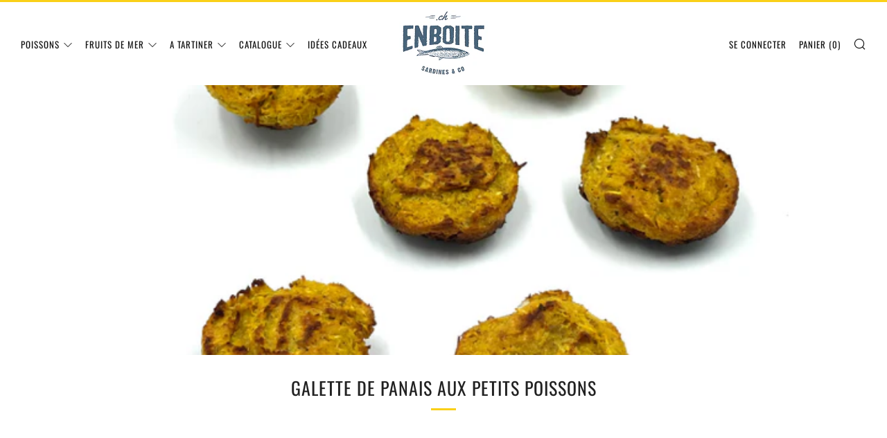

--- FILE ---
content_type: text/html; charset=utf-8
request_url: https://www.enboite.ch/blogs/recettes/galette-de-panais-aux-petits-poissons
body_size: 23836
content:
<!doctype html>
<html class="no-js" lang="fr">
<head>
  
<!-- Global site tag (gtag.js) - Google Analytics -->
<script async src="https://www.googletagmanager.com/gtag/js?id=UA-139557161-1"></script>
<script>
  window.dataLayer = window.dataLayer || [];
  function gtag(){dataLayer.push(arguments);}
  gtag('js', new Date());

  gtag('config', 'UA-139557161-1'); // Universal Analytics propert
  gtag('config', 'G-94H7M0BL9G');  // Google Analytics 4 property
  
</script>


  <!-- Google Tag Manager -->
<script>(function(w,d,s,l,i){w[l]=w[l]||[];w[l].push({'gtm.start':
new Date().getTime(),event:'gtm.js'});var f=d.getElementsByTagName(s)[0],
j=d.createElement(s),dl=l!='dataLayer'?'&l='+l:'';j.async=true;j.src=
'https://www.googletagmanager.com/gtm.js?id='+i+dl;f.parentNode.insertBefore(j,f);
})(window,document,'script','dataLayer','GTM-ND4LVS7');

</script>
<!-- End Google Tag Manager -->
  
  
  
  
  	<meta charset="utf-8">
  	<meta http-equiv="X-UA-Compatible" content="IE=edge,chrome=1">
  	<meta name="viewport" content="width=device-width, initial-scale=1.0, height=device-height, minimum-scale=1.0, user-scalable=0">
  	<meta name="theme-color" content="#fad018">

	<!-- Network optimisations -->
<link rel="preconnect" href="//cdn.shopify.com" crossorigin>
<link rel="preconnect" href="//fonts.shopifycdn.com" crossorigin>
<link rel="preconnect" href="https://monorail-edge.shopifysvc.com">

<link rel="preload" as="style" href="//www.enboite.ch/cdn/shop/t/8/assets/theme-critical.css?enable_css_minification=1&v=94243721833217781111640643457"><link rel="preload" as="script" href="//www.enboite.ch/cdn/shop/t/8/assets/scrollreveal.min.js?v=163720458850474464051640643458"><link rel="preload" href="//www.enboite.ch/cdn/fonts/muli/muli_n4.e949947cfff05efcc994b2e2db40359a04fa9a92.woff2" as="font" type="font/woff2" crossorigin>
<link rel="preload" href="//www.enboite.ch/cdn/fonts/oswald/oswald_n4.7760ed7a63e536050f64bb0607ff70ce07a480bd.woff2" as="font" type="font/woff2" crossorigin>
<link rel="preload" href="//www.enboite.ch/cdn/fonts/oswald/oswald_n4.7760ed7a63e536050f64bb0607ff70ce07a480bd.woff2" as="font" type="font/woff2" crossorigin>
<link rel="preload" href="//www.enboite.ch/cdn/fonts/oswald/oswald_n4.7760ed7a63e536050f64bb0607ff70ce07a480bd.woff2" as="font" type="font/woff2" crossorigin>
<link rel="canonical" href="https://www.enboite.ch/blogs/recettes/galette-de-panais-aux-petits-poissons">
	    <link rel="shortcut icon" href="//www.enboite.ch/cdn/shop/files/logo_signature_32x32.png?v=1614291114" type="image/png">
	

	<!-- Title and description ================================================== --><title>Galette de panais aux petits poissons
&ndash; enboite.ch</title><meta name="description" content="Cette recette est ultra simple et demande des ingrédients faciles à trouver. Pour environ 500 grammes de panais, 1 à 2 œufs, 70g de crème ou serré maigre, 70g de farine, sel et épices de ton choix (curry pour moi).  Mélange bien le tout et ajoute ensuite deux boîtes de petits poissons, je te recommande des poissons plu"><!-- /snippets/social-meta-tags.liquid -->




<meta property="og:site_name" content="enboite.ch">
<meta property="og:url" content="https://www.enboite.ch/blogs/recettes/galette-de-panais-aux-petits-poissons">
<meta property="og:title" content="Galette de panais aux petits poissons">
<meta property="og:type" content="article">
<meta property="og:description" content="Cette recette est ultra simple et demande des ingrédients faciles à trouver. Pour environ 500 grammes de panais, 1 à 2 œufs, 70g de crème ou serré maigre, 70g de farine, sel et épices de ton choix (curry pour moi).  Mélange bien le tout et ajoute ensuite deux boîtes de petits poissons, je te recommande des poissons plu">

<meta property="og:image" content="http://www.enboite.ch/cdn/shop/articles/galette-de-panais-aux-petits-poissons-270114_1200x1200.jpg?v=1672333537">
<meta property="og:image:secure_url" content="https://www.enboite.ch/cdn/shop/articles/galette-de-panais-aux-petits-poissons-270114_1200x1200.jpg?v=1672333537">


<meta name="twitter:card" content="summary_large_image">
<meta name="twitter:title" content="Galette de panais aux petits poissons">
<meta name="twitter:description" content="Cette recette est ultra simple et demande des ingrédients faciles à trouver. Pour environ 500 grammes de panais, 1 à 2 œufs, 70g de crème ou serré maigre, 70g de farine, sel et épices de ton choix (curry pour moi).  Mélange bien le tout et ajoute ensuite deux boîtes de petits poissons, je te recommande des poissons plu">

  	<!-- JS before CSSOM =================================================== -->
  	<script type="text/javascript">
		theme = {};
		theme.t = {};
	    theme.t.add_to_cart = 'Ajouter au panier';
	    theme.t.sold_out = 'Épuisé';
	    theme.t.unavailable = 'Non disponible';
	    theme.money_format = 'SFr. {{amount}}';
		theme.map = {};
		theme.map_settings_url="//www.enboite.ch/cdn/shop/t/8/assets/map_settings.min.js?v=55973849163231613841640643450";
		theme.cart_type = 'notification';
		theme.cart_ajax = true;
		theme.routes = {
			rootUrl: "/",
			rootUrlSlash: "/",
			cartUrl: "/cart",
			cartAddUrl: "/cart/add",
			cartChangeUrl: "/cart/change"
		};
		theme.assets = {
			plyr: "//www.enboite.ch/cdn/shop/t/8/assets/plyr.min.js?v=4209607025050129391640643459",
			masonry: "//www.enboite.ch/cdn/shop/t/8/assets/masonry.min.js?v=52946867241060388171640643453",
			photoswipe: "//www.enboite.ch/cdn/shop/t/8/assets/photoswipe.min.js?v=25365026511866153621640643456",
			fecha: "//www.enboite.ch/cdn/shop/t/8/assets/fecha.min.js?v=77892649025288305351640643462"
		};
	</script>
	
	<style id="fontsupporttest">@font-face{font-family:"font";src:url("https://")}</style>
	<script type="text/javascript">
		function supportsFontFace() {
			function blacklist() {
				var match = /(WebKit|windows phone.+trident)\/(\d+)/i.exec(navigator.userAgent);
				return match && parseInt(match[2], 10) < (match[1] == 'WebKit' ? 533 : 6);
			}
			function hasFontFaceSrc() {
				var style = document.getElementById('fontsupporttest');
				var sheet = style.sheet || style.styleSheet;
				var cssText = sheet ? (sheet.cssRules && sheet.cssRules[0] ? sheet.cssRules[0].cssText : sheet.cssText || '') : '';
				return /src/i.test(cssText);
			}
			return !blacklist() && hasFontFaceSrc();
		}
		document.documentElement.classList.replace('no-js', 'js');
		if (window.matchMedia("(pointer: coarse)").matches) {document.documentElement.classList.add('touchevents')} else {document.documentElement.classList.add('no-touchevents')}
		if (supportsFontFace()) {document.documentElement.classList.add('fontface')}
	</script>
  	<script src="//www.enboite.ch/cdn/shop/t/8/assets/jquery.min.js?v=115860211936397945481640643460" defer="defer"></script>
  	<script src="//www.enboite.ch/cdn/shop/t/8/assets/vendor.min.js?v=91934266268907694051640643462" defer="defer"></script>
  	<script src="//www.enboite.ch/cdn/shop/t/8/assets/ajax-cart.js?v=110782973573707375121640643476" defer="defer"></script>

  	<!-- CSS ================================================== -->
  	
<style data-shopify>





:root {
	--color--brand: #fad018;
	--color--brand-dark: #f3c705;
	--color--brand-light: #fbd531;

	--color--accent: #f0f0f0;
	--color--accent-dark: #e3e3e3;

	--color--link: #fdeeae;
	--color--link-dark: #766103;

	--color--text: #212121;
	--color--text-light: rgba(33, 33, 33, 0.7);
	--color--text-lighter: rgba(33, 33, 33, 0.5);
	--color--text-lightest: rgba(33, 33, 33, 0.2);
	--color--text-bg: rgba(33, 33, 33, 0.1);

	--color--text-bg: rgba(33, 33, 33, 0.1);

	--color--headings: #212121;
	--color--alt-text: #666666;
	--color--btn: #111111;

	--color--product-bg: rgba(0,0,0,0);
	--color--product-sale: #c00000;

	--color--drawer-bg: #fef7d7;

	--color--bg: #FFFFFF;
	--color--bg-alpha: rgba(255, 255, 255, 0.8);
	--color--bg-light: #ffffff;
	--color--bg-dark: #f2f2f2;

	--font--size-base: 15;
	--font--line-base: 30;

	--font--size-h1: 34;
	--font--size-h2: 26;
	--font--size-h3: 20;
	--font--size-h4: 19;
	--font--size-h5: 16;
	--font--size-h6: 15;

	--font--body: Muli, sans-serif;
	--font--body-style: normal;
    --font--body-weight: 400;

    --font--title: Oswald, sans-serif;
	--font--title-weight: 400;
	--font--title-style: normal;
	--font--title-space: 1px;
	--font--title-transform: uppercase;
	--font--title-border: 1;
	--font--title-border-size: 3px;

	--font--nav: Oswald, sans-serif;
	--font--nav-weight: 400;
	--font--nav-style: normal;
	--font--nav-space: 1px;
	--font--nav-transform: uppercase;
	--font--nav-size: 13px;

	--font--button: Oswald, sans-serif;
	--font--button-weight: 400;
	--font--button-style: normal;
	--font--button-space: 1px;
	--font--button-transform: uppercase;
	--font--button-size: 13px;
	--font--button-mobile-size: 12px;

	--font--icon-url: //www.enboite.ch/cdn/shop/t/8/assets/sb-icons.eot?v=69961381625854386191640643452;
}
</style>
	<style>@font-face {
  font-family: Muli;
  font-weight: 400;
  font-style: normal;
  font-display: swap;
  src: url("//www.enboite.ch/cdn/fonts/muli/muli_n4.e949947cfff05efcc994b2e2db40359a04fa9a92.woff2") format("woff2"),
       url("//www.enboite.ch/cdn/fonts/muli/muli_n4.35355e4a0c27c9bc94d9af3f9bcb586d8229277a.woff") format("woff");
}

@font-face {
  font-family: Oswald;
  font-weight: 400;
  font-style: normal;
  font-display: swap;
  src: url("//www.enboite.ch/cdn/fonts/oswald/oswald_n4.7760ed7a63e536050f64bb0607ff70ce07a480bd.woff2") format("woff2"),
       url("//www.enboite.ch/cdn/fonts/oswald/oswald_n4.ae5e497f60fc686568afe76e9ff1872693c533e9.woff") format("woff");
}

@font-face {
  font-family: Oswald;
  font-weight: 400;
  font-style: normal;
  font-display: swap;
  src: url("//www.enboite.ch/cdn/fonts/oswald/oswald_n4.7760ed7a63e536050f64bb0607ff70ce07a480bd.woff2") format("woff2"),
       url("//www.enboite.ch/cdn/fonts/oswald/oswald_n4.ae5e497f60fc686568afe76e9ff1872693c533e9.woff") format("woff");
}

@font-face {
  font-family: Oswald;
  font-weight: 400;
  font-style: normal;
  font-display: swap;
  src: url("//www.enboite.ch/cdn/fonts/oswald/oswald_n4.7760ed7a63e536050f64bb0607ff70ce07a480bd.woff2") format("woff2"),
       url("//www.enboite.ch/cdn/fonts/oswald/oswald_n4.ae5e497f60fc686568afe76e9ff1872693c533e9.woff") format("woff");
}

@font-face {
  font-family: Muli;
  font-weight: 700;
  font-style: normal;
  font-display: swap;
  src: url("//www.enboite.ch/cdn/fonts/muli/muli_n7.c8c44d0404947d89610714223e630c4cbe005587.woff2") format("woff2"),
       url("//www.enboite.ch/cdn/fonts/muli/muli_n7.4cbcffea6175d46b4d67e9408244a5b38c2ac568.woff") format("woff");
}

@font-face {
  font-family: Muli;
  font-weight: 400;
  font-style: italic;
  font-display: swap;
  src: url("//www.enboite.ch/cdn/fonts/muli/muli_i4.c0a1ea800bab5884ab82e4eb25a6bd25121bd08c.woff2") format("woff2"),
       url("//www.enboite.ch/cdn/fonts/muli/muli_i4.a6c39b1b31d876de7f99b3646461aa87120de6ed.woff") format("woff");
}

@font-face {
  font-family: Muli;
  font-weight: 700;
  font-style: italic;
  font-display: swap;
  src: url("//www.enboite.ch/cdn/fonts/muli/muli_i7.34eedbf231efa20bd065d55f6f71485730632c7b.woff2") format("woff2"),
       url("//www.enboite.ch/cdn/fonts/muli/muli_i7.2b4df846821493e68344d0b0212997d071bf38b7.woff") format("woff");
}

</style>

<link rel="stylesheet" href="//www.enboite.ch/cdn/shop/t/8/assets/theme-critical.css?enable_css_minification=1&v=94243721833217781111640643457">

<link rel="preload" href="//www.enboite.ch/cdn/shop/t/8/assets/theme.css?enable_css_minification=1&v=101785412018379324601640643452" as="style" onload="this.onload=null;this.rel='stylesheet'">
<noscript><link rel="stylesheet" href="//www.enboite.ch/cdn/shop/t/8/assets/theme.css?enable_css_minification=1&v=101785412018379324601640643452"></noscript>
<script>
	/*! loadCSS rel=preload polyfill. [c]2017 Filament Group, Inc. MIT License */
	(function(w){"use strict";if(!w.loadCSS){w.loadCSS=function(){}}var rp=loadCSS.relpreload={};rp.support=(function(){var ret;try{ret=w.document.createElement("link").relList.supports("preload")}catch(e){ret=false}return function(){return ret}})();rp.bindMediaToggle=function(link){var finalMedia=link.media||"all";function enableStylesheet(){if(link.addEventListener){link.removeEventListener("load",enableStylesheet)}else if(link.attachEvent){link.detachEvent("onload",enableStylesheet)}link.setAttribute("onload",null);link.media=finalMedia}if(link.addEventListener){link.addEventListener("load",enableStylesheet)}else if(link.attachEvent){link.attachEvent("onload",enableStylesheet)}setTimeout(function(){link.rel="stylesheet";link.media="only x"});setTimeout(enableStylesheet,3000)};rp.poly=function(){if(rp.support()){return}var links=w.document.getElementsByTagName("link");for(var i=0;i<links.length;i+=1){var link=links[i];if(link.rel==="preload"&&link.getAttribute("as")==="style"&&!link.getAttribute("data-loadcss")){link.setAttribute("data-loadcss",true);rp.bindMediaToggle(link)}}};if(!rp.support()){rp.poly();var run=w.setInterval(rp.poly,500);if(w.addEventListener){w.addEventListener("load",function(){rp.poly();w.clearInterval(run)})}else if(w.attachEvent){w.attachEvent("onload",function(){rp.poly();w.clearInterval(run)})}}if(typeof exports!=="undefined"){exports.loadCSS=loadCSS}else{w.loadCSS=loadCSS}}(typeof global!=="undefined"?global:this));
</script>

	<!-- JS after CSSOM=================================================== -->
  	<script src="//www.enboite.ch/cdn/shop/t/8/assets/theme.js?v=5302604908908528611640643458" defer="defer"></script>
  	<script src="//www.enboite.ch/cdn/shop/t/8/assets/custom.js?v=152733329445290166911640643459" defer="defer"></script>

	

  	
		<script src="//www.enboite.ch/cdn/shop/t/8/assets/scrollreveal.min.js?v=163720458850474464051640643458"></script>
	
  	

	<!-- Header hook for plugins ================================================== --><script>window.performance && window.performance.mark && window.performance.mark('shopify.content_for_header.start');</script><meta name="google-site-verification" content="XMSVMiOXXUqukMDtRWV7Ka1aXc2kuMZLr9OFwVPOn6A">
<meta id="shopify-digital-wallet" name="shopify-digital-wallet" content="/8080752692/digital_wallets/dialog">
<link rel="alternate" type="application/atom+xml" title="Feed" href="/blogs/recettes.atom" />
<script async="async" src="/checkouts/internal/preloads.js?locale=fr-CH"></script>
<script id="shopify-features" type="application/json">{"accessToken":"cbf240425856dd72d9d9fb01b6923ff0","betas":["rich-media-storefront-analytics"],"domain":"www.enboite.ch","predictiveSearch":true,"shopId":8080752692,"locale":"fr"}</script>
<script>var Shopify = Shopify || {};
Shopify.shop = "enboite-ch.myshopify.com";
Shopify.locale = "fr";
Shopify.currency = {"active":"CHF","rate":"1.0"};
Shopify.country = "CH";
Shopify.theme = {"name":"Venue v2","id":120610324574,"schema_name":"Venue","schema_version":"5.0.3","theme_store_id":836,"role":"main"};
Shopify.theme.handle = "null";
Shopify.theme.style = {"id":null,"handle":null};
Shopify.cdnHost = "www.enboite.ch/cdn";
Shopify.routes = Shopify.routes || {};
Shopify.routes.root = "/";</script>
<script type="module">!function(o){(o.Shopify=o.Shopify||{}).modules=!0}(window);</script>
<script>!function(o){function n(){var o=[];function n(){o.push(Array.prototype.slice.apply(arguments))}return n.q=o,n}var t=o.Shopify=o.Shopify||{};t.loadFeatures=n(),t.autoloadFeatures=n()}(window);</script>
<script id="shop-js-analytics" type="application/json">{"pageType":"article"}</script>
<script defer="defer" async type="module" src="//www.enboite.ch/cdn/shopifycloud/shop-js/modules/v2/client.init-shop-cart-sync_CK653pj-.fr.esm.js"></script>
<script defer="defer" async type="module" src="//www.enboite.ch/cdn/shopifycloud/shop-js/modules/v2/chunk.common_THX2l5vq.esm.js"></script>
<script type="module">
  await import("//www.enboite.ch/cdn/shopifycloud/shop-js/modules/v2/client.init-shop-cart-sync_CK653pj-.fr.esm.js");
await import("//www.enboite.ch/cdn/shopifycloud/shop-js/modules/v2/chunk.common_THX2l5vq.esm.js");

  window.Shopify.SignInWithShop?.initShopCartSync?.({"fedCMEnabled":true,"windoidEnabled":true});

</script>
<script>(function() {
  var isLoaded = false;
  function asyncLoad() {
    if (isLoaded) return;
    isLoaded = true;
    var urls = ["https:\/\/chimpstatic.com\/mcjs-connected\/js\/users\/32d3f99e11604cc6c485ee194\/3773c373ec93e3935c35b2077.js?shop=enboite-ch.myshopify.com"];
    for (var i = 0; i < urls.length; i++) {
      var s = document.createElement('script');
      s.type = 'text/javascript';
      s.async = true;
      s.src = urls[i];
      var x = document.getElementsByTagName('script')[0];
      x.parentNode.insertBefore(s, x);
    }
  };
  if(window.attachEvent) {
    window.attachEvent('onload', asyncLoad);
  } else {
    window.addEventListener('load', asyncLoad, false);
  }
})();</script>
<script id="__st">var __st={"a":8080752692,"offset":3600,"reqid":"eb4385a1-a280-423d-9a7f-65c7f063d306-1767396566","pageurl":"www.enboite.ch\/blogs\/recettes\/galette-de-panais-aux-petits-poissons","s":"articles-560826220638","u":"abb2da722949","p":"article","rtyp":"article","rid":560826220638};</script>
<script>window.ShopifyPaypalV4VisibilityTracking = true;</script>
<script id="captcha-bootstrap">!function(){'use strict';const t='contact',e='account',n='new_comment',o=[[t,t],['blogs',n],['comments',n],[t,'customer']],c=[[e,'customer_login'],[e,'guest_login'],[e,'recover_customer_password'],[e,'create_customer']],r=t=>t.map((([t,e])=>`form[action*='/${t}']:not([data-nocaptcha='true']) input[name='form_type'][value='${e}']`)).join(','),a=t=>()=>t?[...document.querySelectorAll(t)].map((t=>t.form)):[];function s(){const t=[...o],e=r(t);return a(e)}const i='password',u='form_key',d=['recaptcha-v3-token','g-recaptcha-response','h-captcha-response',i],f=()=>{try{return window.sessionStorage}catch{return}},m='__shopify_v',_=t=>t.elements[u];function p(t,e,n=!1){try{const o=window.sessionStorage,c=JSON.parse(o.getItem(e)),{data:r}=function(t){const{data:e,action:n}=t;return t[m]||n?{data:e,action:n}:{data:t,action:n}}(c);for(const[e,n]of Object.entries(r))t.elements[e]&&(t.elements[e].value=n);n&&o.removeItem(e)}catch(o){console.error('form repopulation failed',{error:o})}}const l='form_type',E='cptcha';function T(t){t.dataset[E]=!0}const w=window,h=w.document,L='Shopify',v='ce_forms',y='captcha';let A=!1;((t,e)=>{const n=(g='f06e6c50-85a8-45c8-87d0-21a2b65856fe',I='https://cdn.shopify.com/shopifycloud/storefront-forms-hcaptcha/ce_storefront_forms_captcha_hcaptcha.v1.5.2.iife.js',D={infoText:'Protégé par hCaptcha',privacyText:'Confidentialité',termsText:'Conditions'},(t,e,n)=>{const o=w[L][v],c=o.bindForm;if(c)return c(t,g,e,D).then(n);var r;o.q.push([[t,g,e,D],n]),r=I,A||(h.body.append(Object.assign(h.createElement('script'),{id:'captcha-provider',async:!0,src:r})),A=!0)});var g,I,D;w[L]=w[L]||{},w[L][v]=w[L][v]||{},w[L][v].q=[],w[L][y]=w[L][y]||{},w[L][y].protect=function(t,e){n(t,void 0,e),T(t)},Object.freeze(w[L][y]),function(t,e,n,w,h,L){const[v,y,A,g]=function(t,e,n){const i=e?o:[],u=t?c:[],d=[...i,...u],f=r(d),m=r(i),_=r(d.filter((([t,e])=>n.includes(e))));return[a(f),a(m),a(_),s()]}(w,h,L),I=t=>{const e=t.target;return e instanceof HTMLFormElement?e:e&&e.form},D=t=>v().includes(t);t.addEventListener('submit',(t=>{const e=I(t);if(!e)return;const n=D(e)&&!e.dataset.hcaptchaBound&&!e.dataset.recaptchaBound,o=_(e),c=g().includes(e)&&(!o||!o.value);(n||c)&&t.preventDefault(),c&&!n&&(function(t){try{if(!f())return;!function(t){const e=f();if(!e)return;const n=_(t);if(!n)return;const o=n.value;o&&e.removeItem(o)}(t);const e=Array.from(Array(32),(()=>Math.random().toString(36)[2])).join('');!function(t,e){_(t)||t.append(Object.assign(document.createElement('input'),{type:'hidden',name:u})),t.elements[u].value=e}(t,e),function(t,e){const n=f();if(!n)return;const o=[...t.querySelectorAll(`input[type='${i}']`)].map((({name:t})=>t)),c=[...d,...o],r={};for(const[a,s]of new FormData(t).entries())c.includes(a)||(r[a]=s);n.setItem(e,JSON.stringify({[m]:1,action:t.action,data:r}))}(t,e)}catch(e){console.error('failed to persist form',e)}}(e),e.submit())}));const S=(t,e)=>{t&&!t.dataset[E]&&(n(t,e.some((e=>e===t))),T(t))};for(const o of['focusin','change'])t.addEventListener(o,(t=>{const e=I(t);D(e)&&S(e,y())}));const B=e.get('form_key'),M=e.get(l),P=B&&M;t.addEventListener('DOMContentLoaded',(()=>{const t=y();if(P)for(const e of t)e.elements[l].value===M&&p(e,B);[...new Set([...A(),...v().filter((t=>'true'===t.dataset.shopifyCaptcha))])].forEach((e=>S(e,t)))}))}(h,new URLSearchParams(w.location.search),n,t,e,['guest_login'])})(!0,!0)}();</script>
<script integrity="sha256-4kQ18oKyAcykRKYeNunJcIwy7WH5gtpwJnB7kiuLZ1E=" data-source-attribution="shopify.loadfeatures" defer="defer" src="//www.enboite.ch/cdn/shopifycloud/storefront/assets/storefront/load_feature-a0a9edcb.js" crossorigin="anonymous"></script>
<script data-source-attribution="shopify.dynamic_checkout.dynamic.init">var Shopify=Shopify||{};Shopify.PaymentButton=Shopify.PaymentButton||{isStorefrontPortableWallets:!0,init:function(){window.Shopify.PaymentButton.init=function(){};var t=document.createElement("script");t.src="https://www.enboite.ch/cdn/shopifycloud/portable-wallets/latest/portable-wallets.fr.js",t.type="module",document.head.appendChild(t)}};
</script>
<script data-source-attribution="shopify.dynamic_checkout.buyer_consent">
  function portableWalletsHideBuyerConsent(e){var t=document.getElementById("shopify-buyer-consent"),n=document.getElementById("shopify-subscription-policy-button");t&&n&&(t.classList.add("hidden"),t.setAttribute("aria-hidden","true"),n.removeEventListener("click",e))}function portableWalletsShowBuyerConsent(e){var t=document.getElementById("shopify-buyer-consent"),n=document.getElementById("shopify-subscription-policy-button");t&&n&&(t.classList.remove("hidden"),t.removeAttribute("aria-hidden"),n.addEventListener("click",e))}window.Shopify?.PaymentButton&&(window.Shopify.PaymentButton.hideBuyerConsent=portableWalletsHideBuyerConsent,window.Shopify.PaymentButton.showBuyerConsent=portableWalletsShowBuyerConsent);
</script>
<script data-source-attribution="shopify.dynamic_checkout.cart.bootstrap">document.addEventListener("DOMContentLoaded",(function(){function t(){return document.querySelector("shopify-accelerated-checkout-cart, shopify-accelerated-checkout")}if(t())Shopify.PaymentButton.init();else{new MutationObserver((function(e,n){t()&&(Shopify.PaymentButton.init(),n.disconnect())})).observe(document.body,{childList:!0,subtree:!0})}}));
</script>
<link id="shopify-accelerated-checkout-styles" rel="stylesheet" media="screen" href="https://www.enboite.ch/cdn/shopifycloud/portable-wallets/latest/accelerated-checkout-backwards-compat.css" crossorigin="anonymous">
<style id="shopify-accelerated-checkout-cart">
        #shopify-buyer-consent {
  margin-top: 1em;
  display: inline-block;
  width: 100%;
}

#shopify-buyer-consent.hidden {
  display: none;
}

#shopify-subscription-policy-button {
  background: none;
  border: none;
  padding: 0;
  text-decoration: underline;
  font-size: inherit;
  cursor: pointer;
}

#shopify-subscription-policy-button::before {
  box-shadow: none;
}

      </style>

<script>window.performance && window.performance.mark && window.performance.mark('shopify.content_for_header.end');</script><!-- Added by TinyIMG -->
<script type="application/ld+json">{
 "@context": "https://schema.org",
 "@type": "WebSite",
 "name": "enboite.ch",
 "url": "www.enboite.ch","sameAs": ["https://www.facebook.com/enboite.ch","https://www.instagram.com/enboite.ch/"],"potentialAction": {
      "@type": "SearchAction",
      "target": "https://www.enboite.ch/search?q={query}",
      "query-input": "required name=query",
      "url": "https://www.enboite.ch"
 }
}
</script>
    
<script type="application/ld+json">{
 "@context": "https://schema.org",
 "@type": "GroceryStore",
 "name":"enboite.ch","url": "https://www.enboite.ch","description": "Le plus grand choix de conserves de poissons et de fruits de mer en ligne de France, Espagne, Portugal, Danemark et Italie.","image": "https://image-optimizer.salessquad.co.uk/images/json-ld/4f9fa17539dc98d6087b0d384e432bc2.png","priceRange": "5CHF - 300CHF",
"address": {
 	"@type": "PostalAddress","addressCountry": "Switzerland"},"contactPoint": {
       "@type": "ContactPoint",
       "contactType": "customer support","email": "enboite@enboite.ch"}}
 </script>
    

<script type="application/ld+json">
 {
 "@context": "https://schema.org",
 "@type": "Article",
 "url": "https:\/\/www.enboite.ch\/blogs\/recettes\/galette-de-panais-aux-petits-poissons",
 "datePublished": "2022-01-16 12:04:38 +0100",
 "dateModified": "2022-12-29 18:05:37 +0100",
 "dateCreated": "2022-01-16 12:00:18 +0100",
 "description": "\u0026lt;p\u0026gt;Cette recette est ultra simple et demande des ingrédients faciles à trouver.\u0026lt;\/p\u0026gt;\n\u0026lt;p\u0026gt;Pour environ 500 grammes de panais, 1 à 2 œufs, 70g de crème ou serré maigre, 70g de farine, sel et épices de ton choix (curry pour moi). \u0026lt;\/p\u0026gt;\n\u0026lt;div style=\u0026quot;text-align: center;\u0026quot;\u0026gt;\u0026lt;img src=\u0026quot;https:\/\/cdn.shopify.com\/s\/files\/1\/0080\/8075\/2692\/files\/IMG_4232_480x480.jpg?v=1642330850\u0026quot; style=\u0026quot;margin-right: 147px; margin-left: 147px; float: none;\u0026quot; width=\u0026quot;480x480\u0026quot; height=\u0026quot;480x480\u0026quot;\u0026gt;\u0026lt;\/div\u0026gt;\n\u0026lt;p\u0026gt;Mélange bien le tout et ajoute ensuite deux boîtes de petits poissons, je te recommande des poissons plutôt fermes et au gout plus relevé comme le \u0026lt;a href=\u0026quot;https:\/\/www.enboite.ch\/collections\/aiguille-orphie\u0026quot; title=\u0026quot;Poisson aiguille en boîte\u0026quot;\u0026gt;poisson aiguille\u0026lt;\/a\u0026gt; ou \u0026lt;a href=\u0026quot;https:\/\/www.enboite.ch\/collections\/anchois\u0026quot; title=\u0026quot;Anchois en boîte\u0026quot;\u0026gt;l\u0026#39;anchois non salé\u0026lt;\/a\u0026gt;.\u0026lt;\/p\u0026gt;\n\u0026lt;div style=\u0026quot;text-align: center;\u0026quot;\u0026gt;\u0026lt;img src=\u0026quot;https:\/\/cdn.shopify.com\/s\/files\/1\/0080\/8075\/2692\/files\/IMG_4241_480x480.jpg?v=1642330885\u0026quot; style=\u0026quot;margin-right: 147px; margin-left: 147px; float: none;\u0026quot; width=\u0026quot;480x480\u0026quot; height=\u0026quot;480x480\u0026quot;\u0026gt;\u0026lt;\/div\u0026gt;\n\u0026lt;p\u0026gt;Forme des paillassons à la main ou avec un emporte pièce et tu peux les cuire 30 minutes au four à 210 degrés ou 5 minutes dans une poêle. \u0026lt;\/p\u0026gt;\n\u0026lt;p\u0026gt;En apéritif je les fais plus petits et je les sers avec ketchup et mayo. :\u0026lt;\/p\u0026gt;\n\u0026lt;div style=\u0026quot;text-align: center;\u0026quot;\u0026gt;\u0026lt;img src=\u0026quot;https:\/\/cdn.shopify.com\/s\/files\/1\/0080\/8075\/2692\/files\/IMG_4246_480x480.jpg?v=1642331336\u0026quot; alt=\u0026quot;\u0026quot; style=\u0026quot;float: none;\u0026quot;\u0026gt;\u0026lt;\/div\u0026gt;\n\u0026lt;p\u0026gt; \u0026lt;\/p\u0026gt;",
 "articleBody": "Cette recette est ultra simple et demande des ingrédients faciles à trouver.\nPour environ 500 grammes de panais, 1 à 2 œufs, 70g de crème ou serré maigre, 70g de farine, sel et épices de ton choix (curry pour moi). \n\nMélange bien le tout et ajoute ensuite deux boîtes de petits poissons, je te recommande des poissons plutôt fermes et au gout plus relevé comme le poisson aiguille ou l'anchois non salé.\n\nForme des paillassons à la main ou avec un emporte pièce et tu peux les cuire 30 minutes au four à 210 degrés ou 5 minutes dans une poêle. \nEn apéritif je les fais plus petits et je les sers avec ketchup et mayo. :\n\n ",
 "mainEntityOfPage": "",
 "headline": "Galette de panais aux petits poissons",
 "image": "https://www.enboite.ch/cdn/shop/articles/galette-de-panais-aux-petits-poissons-270114_1024x1024.jpg?v=1672333537",
 "author": "Helder De Pinho",
 "publisher": {
        "@type": "Organization",
		"name": "enboite.ch",
        "logo": {
                "@type": "ImageObject",
                "url": "https://image-optimizer.salessquad.co.uk/images/json-ld/4f9fa17539dc98d6087b0d384e432bc2.png"
  }
 }
}
</script><!-- Added by TinyIMG --><link href="https://monorail-edge.shopifysvc.com" rel="dns-prefetch">
<script>(function(){if ("sendBeacon" in navigator && "performance" in window) {try {var session_token_from_headers = performance.getEntriesByType('navigation')[0].serverTiming.find(x => x.name == '_s').description;} catch {var session_token_from_headers = undefined;}var session_cookie_matches = document.cookie.match(/_shopify_s=([^;]*)/);var session_token_from_cookie = session_cookie_matches && session_cookie_matches.length === 2 ? session_cookie_matches[1] : "";var session_token = session_token_from_headers || session_token_from_cookie || "";function handle_abandonment_event(e) {var entries = performance.getEntries().filter(function(entry) {return /monorail-edge.shopifysvc.com/.test(entry.name);});if (!window.abandonment_tracked && entries.length === 0) {window.abandonment_tracked = true;var currentMs = Date.now();var navigation_start = performance.timing.navigationStart;var payload = {shop_id: 8080752692,url: window.location.href,navigation_start,duration: currentMs - navigation_start,session_token,page_type: "article"};window.navigator.sendBeacon("https://monorail-edge.shopifysvc.com/v1/produce", JSON.stringify({schema_id: "online_store_buyer_site_abandonment/1.1",payload: payload,metadata: {event_created_at_ms: currentMs,event_sent_at_ms: currentMs}}));}}window.addEventListener('pagehide', handle_abandonment_event);}}());</script>
<script id="web-pixels-manager-setup">(function e(e,d,r,n,o){if(void 0===o&&(o={}),!Boolean(null===(a=null===(i=window.Shopify)||void 0===i?void 0:i.analytics)||void 0===a?void 0:a.replayQueue)){var i,a;window.Shopify=window.Shopify||{};var t=window.Shopify;t.analytics=t.analytics||{};var s=t.analytics;s.replayQueue=[],s.publish=function(e,d,r){return s.replayQueue.push([e,d,r]),!0};try{self.performance.mark("wpm:start")}catch(e){}var l=function(){var e={modern:/Edge?\/(1{2}[4-9]|1[2-9]\d|[2-9]\d{2}|\d{4,})\.\d+(\.\d+|)|Firefox\/(1{2}[4-9]|1[2-9]\d|[2-9]\d{2}|\d{4,})\.\d+(\.\d+|)|Chrom(ium|e)\/(9{2}|\d{3,})\.\d+(\.\d+|)|(Maci|X1{2}).+ Version\/(15\.\d+|(1[6-9]|[2-9]\d|\d{3,})\.\d+)([,.]\d+|)( \(\w+\)|)( Mobile\/\w+|) Safari\/|Chrome.+OPR\/(9{2}|\d{3,})\.\d+\.\d+|(CPU[ +]OS|iPhone[ +]OS|CPU[ +]iPhone|CPU IPhone OS|CPU iPad OS)[ +]+(15[._]\d+|(1[6-9]|[2-9]\d|\d{3,})[._]\d+)([._]\d+|)|Android:?[ /-](13[3-9]|1[4-9]\d|[2-9]\d{2}|\d{4,})(\.\d+|)(\.\d+|)|Android.+Firefox\/(13[5-9]|1[4-9]\d|[2-9]\d{2}|\d{4,})\.\d+(\.\d+|)|Android.+Chrom(ium|e)\/(13[3-9]|1[4-9]\d|[2-9]\d{2}|\d{4,})\.\d+(\.\d+|)|SamsungBrowser\/([2-9]\d|\d{3,})\.\d+/,legacy:/Edge?\/(1[6-9]|[2-9]\d|\d{3,})\.\d+(\.\d+|)|Firefox\/(5[4-9]|[6-9]\d|\d{3,})\.\d+(\.\d+|)|Chrom(ium|e)\/(5[1-9]|[6-9]\d|\d{3,})\.\d+(\.\d+|)([\d.]+$|.*Safari\/(?![\d.]+ Edge\/[\d.]+$))|(Maci|X1{2}).+ Version\/(10\.\d+|(1[1-9]|[2-9]\d|\d{3,})\.\d+)([,.]\d+|)( \(\w+\)|)( Mobile\/\w+|) Safari\/|Chrome.+OPR\/(3[89]|[4-9]\d|\d{3,})\.\d+\.\d+|(CPU[ +]OS|iPhone[ +]OS|CPU[ +]iPhone|CPU IPhone OS|CPU iPad OS)[ +]+(10[._]\d+|(1[1-9]|[2-9]\d|\d{3,})[._]\d+)([._]\d+|)|Android:?[ /-](13[3-9]|1[4-9]\d|[2-9]\d{2}|\d{4,})(\.\d+|)(\.\d+|)|Mobile Safari.+OPR\/([89]\d|\d{3,})\.\d+\.\d+|Android.+Firefox\/(13[5-9]|1[4-9]\d|[2-9]\d{2}|\d{4,})\.\d+(\.\d+|)|Android.+Chrom(ium|e)\/(13[3-9]|1[4-9]\d|[2-9]\d{2}|\d{4,})\.\d+(\.\d+|)|Android.+(UC? ?Browser|UCWEB|U3)[ /]?(15\.([5-9]|\d{2,})|(1[6-9]|[2-9]\d|\d{3,})\.\d+)\.\d+|SamsungBrowser\/(5\.\d+|([6-9]|\d{2,})\.\d+)|Android.+MQ{2}Browser\/(14(\.(9|\d{2,})|)|(1[5-9]|[2-9]\d|\d{3,})(\.\d+|))(\.\d+|)|K[Aa][Ii]OS\/(3\.\d+|([4-9]|\d{2,})\.\d+)(\.\d+|)/},d=e.modern,r=e.legacy,n=navigator.userAgent;return n.match(d)?"modern":n.match(r)?"legacy":"unknown"}(),u="modern"===l?"modern":"legacy",c=(null!=n?n:{modern:"",legacy:""})[u],f=function(e){return[e.baseUrl,"/wpm","/b",e.hashVersion,"modern"===e.buildTarget?"m":"l",".js"].join("")}({baseUrl:d,hashVersion:r,buildTarget:u}),m=function(e){var d=e.version,r=e.bundleTarget,n=e.surface,o=e.pageUrl,i=e.monorailEndpoint;return{emit:function(e){var a=e.status,t=e.errorMsg,s=(new Date).getTime(),l=JSON.stringify({metadata:{event_sent_at_ms:s},events:[{schema_id:"web_pixels_manager_load/3.1",payload:{version:d,bundle_target:r,page_url:o,status:a,surface:n,error_msg:t},metadata:{event_created_at_ms:s}}]});if(!i)return console&&console.warn&&console.warn("[Web Pixels Manager] No Monorail endpoint provided, skipping logging."),!1;try{return self.navigator.sendBeacon.bind(self.navigator)(i,l)}catch(e){}var u=new XMLHttpRequest;try{return u.open("POST",i,!0),u.setRequestHeader("Content-Type","text/plain"),u.send(l),!0}catch(e){return console&&console.warn&&console.warn("[Web Pixels Manager] Got an unhandled error while logging to Monorail."),!1}}}}({version:r,bundleTarget:l,surface:e.surface,pageUrl:self.location.href,monorailEndpoint:e.monorailEndpoint});try{o.browserTarget=l,function(e){var d=e.src,r=e.async,n=void 0===r||r,o=e.onload,i=e.onerror,a=e.sri,t=e.scriptDataAttributes,s=void 0===t?{}:t,l=document.createElement("script"),u=document.querySelector("head"),c=document.querySelector("body");if(l.async=n,l.src=d,a&&(l.integrity=a,l.crossOrigin="anonymous"),s)for(var f in s)if(Object.prototype.hasOwnProperty.call(s,f))try{l.dataset[f]=s[f]}catch(e){}if(o&&l.addEventListener("load",o),i&&l.addEventListener("error",i),u)u.appendChild(l);else{if(!c)throw new Error("Did not find a head or body element to append the script");c.appendChild(l)}}({src:f,async:!0,onload:function(){if(!function(){var e,d;return Boolean(null===(d=null===(e=window.Shopify)||void 0===e?void 0:e.analytics)||void 0===d?void 0:d.initialized)}()){var d=window.webPixelsManager.init(e)||void 0;if(d){var r=window.Shopify.analytics;r.replayQueue.forEach((function(e){var r=e[0],n=e[1],o=e[2];d.publishCustomEvent(r,n,o)})),r.replayQueue=[],r.publish=d.publishCustomEvent,r.visitor=d.visitor,r.initialized=!0}}},onerror:function(){return m.emit({status:"failed",errorMsg:"".concat(f," has failed to load")})},sri:function(e){var d=/^sha384-[A-Za-z0-9+/=]+$/;return"string"==typeof e&&d.test(e)}(c)?c:"",scriptDataAttributes:o}),m.emit({status:"loading"})}catch(e){m.emit({status:"failed",errorMsg:(null==e?void 0:e.message)||"Unknown error"})}}})({shopId: 8080752692,storefrontBaseUrl: "https://www.enboite.ch",extensionsBaseUrl: "https://extensions.shopifycdn.com/cdn/shopifycloud/web-pixels-manager",monorailEndpoint: "https://monorail-edge.shopifysvc.com/unstable/produce_batch",surface: "storefront-renderer",enabledBetaFlags: ["2dca8a86","a0d5f9d2"],webPixelsConfigList: [{"id":"906658168","configuration":"{\"config\":\"{\\\"pixel_id\\\":\\\"AW-1069002825\\\",\\\"target_country\\\":\\\"CH\\\",\\\"gtag_events\\\":[{\\\"type\\\":\\\"begin_checkout\\\",\\\"action_label\\\":\\\"AW-1069002825\\\/7Sz3COHPyd4BEMng3v0D\\\"},{\\\"type\\\":\\\"search\\\",\\\"action_label\\\":\\\"AW-1069002825\\\/YdYeCOTPyd4BEMng3v0D\\\"},{\\\"type\\\":\\\"view_item\\\",\\\"action_label\\\":[\\\"AW-1069002825\\\/ByZyCNvPyd4BEMng3v0D\\\",\\\"MC-7Z0X89RC79\\\"]},{\\\"type\\\":\\\"purchase\\\",\\\"action_label\\\":[\\\"AW-1069002825\\\/knCsCNjPyd4BEMng3v0D\\\",\\\"MC-7Z0X89RC79\\\"]},{\\\"type\\\":\\\"page_view\\\",\\\"action_label\\\":[\\\"AW-1069002825\\\/2FjzCNXPyd4BEMng3v0D\\\",\\\"MC-7Z0X89RC79\\\"]},{\\\"type\\\":\\\"add_payment_info\\\",\\\"action_label\\\":\\\"AW-1069002825\\\/cAkVCOfPyd4BEMng3v0D\\\"},{\\\"type\\\":\\\"add_to_cart\\\",\\\"action_label\\\":\\\"AW-1069002825\\\/VcMxCN7Pyd4BEMng3v0D\\\"}],\\\"enable_monitoring_mode\\\":false}\"}","eventPayloadVersion":"v1","runtimeContext":"OPEN","scriptVersion":"b2a88bafab3e21179ed38636efcd8a93","type":"APP","apiClientId":1780363,"privacyPurposes":[],"dataSharingAdjustments":{"protectedCustomerApprovalScopes":["read_customer_address","read_customer_email","read_customer_name","read_customer_personal_data","read_customer_phone"]}},{"id":"172556382","configuration":"{\"pixel_id\":\"461281831294943\",\"pixel_type\":\"facebook_pixel\",\"metaapp_system_user_token\":\"-\"}","eventPayloadVersion":"v1","runtimeContext":"OPEN","scriptVersion":"ca16bc87fe92b6042fbaa3acc2fbdaa6","type":"APP","apiClientId":2329312,"privacyPurposes":["ANALYTICS","MARKETING","SALE_OF_DATA"],"dataSharingAdjustments":{"protectedCustomerApprovalScopes":["read_customer_address","read_customer_email","read_customer_name","read_customer_personal_data","read_customer_phone"]}},{"id":"shopify-app-pixel","configuration":"{}","eventPayloadVersion":"v1","runtimeContext":"STRICT","scriptVersion":"0450","apiClientId":"shopify-pixel","type":"APP","privacyPurposes":["ANALYTICS","MARKETING"]},{"id":"shopify-custom-pixel","eventPayloadVersion":"v1","runtimeContext":"LAX","scriptVersion":"0450","apiClientId":"shopify-pixel","type":"CUSTOM","privacyPurposes":["ANALYTICS","MARKETING"]}],isMerchantRequest: false,initData: {"shop":{"name":"enboite.ch","paymentSettings":{"currencyCode":"CHF"},"myshopifyDomain":"enboite-ch.myshopify.com","countryCode":"CH","storefrontUrl":"https:\/\/www.enboite.ch"},"customer":null,"cart":null,"checkout":null,"productVariants":[],"purchasingCompany":null},},"https://www.enboite.ch/cdn","da62cc92w68dfea28pcf9825a4m392e00d0",{"modern":"","legacy":""},{"shopId":"8080752692","storefrontBaseUrl":"https:\/\/www.enboite.ch","extensionBaseUrl":"https:\/\/extensions.shopifycdn.com\/cdn\/shopifycloud\/web-pixels-manager","surface":"storefront-renderer","enabledBetaFlags":"[\"2dca8a86\", \"a0d5f9d2\"]","isMerchantRequest":"false","hashVersion":"da62cc92w68dfea28pcf9825a4m392e00d0","publish":"custom","events":"[[\"page_viewed\",{}]]"});</script><script>
  window.ShopifyAnalytics = window.ShopifyAnalytics || {};
  window.ShopifyAnalytics.meta = window.ShopifyAnalytics.meta || {};
  window.ShopifyAnalytics.meta.currency = 'CHF';
  var meta = {"page":{"pageType":"article","resourceType":"article","resourceId":560826220638,"requestId":"eb4385a1-a280-423d-9a7f-65c7f063d306-1767396566"}};
  for (var attr in meta) {
    window.ShopifyAnalytics.meta[attr] = meta[attr];
  }
</script>
<script class="analytics">
  (function () {
    var customDocumentWrite = function(content) {
      var jquery = null;

      if (window.jQuery) {
        jquery = window.jQuery;
      } else if (window.Checkout && window.Checkout.$) {
        jquery = window.Checkout.$;
      }

      if (jquery) {
        jquery('body').append(content);
      }
    };

    var hasLoggedConversion = function(token) {
      if (token) {
        return document.cookie.indexOf('loggedConversion=' + token) !== -1;
      }
      return false;
    }

    var setCookieIfConversion = function(token) {
      if (token) {
        var twoMonthsFromNow = new Date(Date.now());
        twoMonthsFromNow.setMonth(twoMonthsFromNow.getMonth() + 2);

        document.cookie = 'loggedConversion=' + token + '; expires=' + twoMonthsFromNow;
      }
    }

    var trekkie = window.ShopifyAnalytics.lib = window.trekkie = window.trekkie || [];
    if (trekkie.integrations) {
      return;
    }
    trekkie.methods = [
      'identify',
      'page',
      'ready',
      'track',
      'trackForm',
      'trackLink'
    ];
    trekkie.factory = function(method) {
      return function() {
        var args = Array.prototype.slice.call(arguments);
        args.unshift(method);
        trekkie.push(args);
        return trekkie;
      };
    };
    for (var i = 0; i < trekkie.methods.length; i++) {
      var key = trekkie.methods[i];
      trekkie[key] = trekkie.factory(key);
    }
    trekkie.load = function(config) {
      trekkie.config = config || {};
      trekkie.config.initialDocumentCookie = document.cookie;
      var first = document.getElementsByTagName('script')[0];
      var script = document.createElement('script');
      script.type = 'text/javascript';
      script.onerror = function(e) {
        var scriptFallback = document.createElement('script');
        scriptFallback.type = 'text/javascript';
        scriptFallback.onerror = function(error) {
                var Monorail = {
      produce: function produce(monorailDomain, schemaId, payload) {
        var currentMs = new Date().getTime();
        var event = {
          schema_id: schemaId,
          payload: payload,
          metadata: {
            event_created_at_ms: currentMs,
            event_sent_at_ms: currentMs
          }
        };
        return Monorail.sendRequest("https://" + monorailDomain + "/v1/produce", JSON.stringify(event));
      },
      sendRequest: function sendRequest(endpointUrl, payload) {
        // Try the sendBeacon API
        if (window && window.navigator && typeof window.navigator.sendBeacon === 'function' && typeof window.Blob === 'function' && !Monorail.isIos12()) {
          var blobData = new window.Blob([payload], {
            type: 'text/plain'
          });

          if (window.navigator.sendBeacon(endpointUrl, blobData)) {
            return true;
          } // sendBeacon was not successful

        } // XHR beacon

        var xhr = new XMLHttpRequest();

        try {
          xhr.open('POST', endpointUrl);
          xhr.setRequestHeader('Content-Type', 'text/plain');
          xhr.send(payload);
        } catch (e) {
          console.log(e);
        }

        return false;
      },
      isIos12: function isIos12() {
        return window.navigator.userAgent.lastIndexOf('iPhone; CPU iPhone OS 12_') !== -1 || window.navigator.userAgent.lastIndexOf('iPad; CPU OS 12_') !== -1;
      }
    };
    Monorail.produce('monorail-edge.shopifysvc.com',
      'trekkie_storefront_load_errors/1.1',
      {shop_id: 8080752692,
      theme_id: 120610324574,
      app_name: "storefront",
      context_url: window.location.href,
      source_url: "//www.enboite.ch/cdn/s/trekkie.storefront.8f32c7f0b513e73f3235c26245676203e1209161.min.js"});

        };
        scriptFallback.async = true;
        scriptFallback.src = '//www.enboite.ch/cdn/s/trekkie.storefront.8f32c7f0b513e73f3235c26245676203e1209161.min.js';
        first.parentNode.insertBefore(scriptFallback, first);
      };
      script.async = true;
      script.src = '//www.enboite.ch/cdn/s/trekkie.storefront.8f32c7f0b513e73f3235c26245676203e1209161.min.js';
      first.parentNode.insertBefore(script, first);
    };
    trekkie.load(
      {"Trekkie":{"appName":"storefront","development":false,"defaultAttributes":{"shopId":8080752692,"isMerchantRequest":null,"themeId":120610324574,"themeCityHash":"8570781699363531500","contentLanguage":"fr","currency":"CHF","eventMetadataId":"21b18ac3-fc1d-408f-81b7-f5865db7977c"},"isServerSideCookieWritingEnabled":true,"monorailRegion":"shop_domain","enabledBetaFlags":["65f19447"]},"Session Attribution":{},"S2S":{"facebookCapiEnabled":true,"source":"trekkie-storefront-renderer","apiClientId":580111}}
    );

    var loaded = false;
    trekkie.ready(function() {
      if (loaded) return;
      loaded = true;

      window.ShopifyAnalytics.lib = window.trekkie;

      var originalDocumentWrite = document.write;
      document.write = customDocumentWrite;
      try { window.ShopifyAnalytics.merchantGoogleAnalytics.call(this); } catch(error) {};
      document.write = originalDocumentWrite;

      window.ShopifyAnalytics.lib.page(null,{"pageType":"article","resourceType":"article","resourceId":560826220638,"requestId":"eb4385a1-a280-423d-9a7f-65c7f063d306-1767396566","shopifyEmitted":true});

      var match = window.location.pathname.match(/checkouts\/(.+)\/(thank_you|post_purchase)/)
      var token = match? match[1]: undefined;
      if (!hasLoggedConversion(token)) {
        setCookieIfConversion(token);
        
      }
    });


        var eventsListenerScript = document.createElement('script');
        eventsListenerScript.async = true;
        eventsListenerScript.src = "//www.enboite.ch/cdn/shopifycloud/storefront/assets/shop_events_listener-3da45d37.js";
        document.getElementsByTagName('head')[0].appendChild(eventsListenerScript);

})();</script>
  <script>
  if (!window.ga || (window.ga && typeof window.ga !== 'function')) {
    window.ga = function ga() {
      (window.ga.q = window.ga.q || []).push(arguments);
      if (window.Shopify && window.Shopify.analytics && typeof window.Shopify.analytics.publish === 'function') {
        window.Shopify.analytics.publish("ga_stub_called", {}, {sendTo: "google_osp_migration"});
      }
      console.error("Shopify's Google Analytics stub called with:", Array.from(arguments), "\nSee https://help.shopify.com/manual/promoting-marketing/pixels/pixel-migration#google for more information.");
    };
    if (window.Shopify && window.Shopify.analytics && typeof window.Shopify.analytics.publish === 'function') {
      window.Shopify.analytics.publish("ga_stub_initialized", {}, {sendTo: "google_osp_migration"});
    }
  }
</script>
<script
  defer
  src="https://www.enboite.ch/cdn/shopifycloud/perf-kit/shopify-perf-kit-2.1.2.min.js"
  data-application="storefront-renderer"
  data-shop-id="8080752692"
  data-render-region="gcp-us-east1"
  data-page-type="article"
  data-theme-instance-id="120610324574"
  data-theme-name="Venue"
  data-theme-version="5.0.3"
  data-monorail-region="shop_domain"
  data-resource-timing-sampling-rate="10"
  data-shs="true"
  data-shs-beacon="true"
  data-shs-export-with-fetch="true"
  data-shs-logs-sample-rate="1"
  data-shs-beacon-endpoint="https://www.enboite.ch/api/collect"
></script>
</head>

<body id="galette-de-panais-aux-petits-poissons" class="template-article" data-anim-load="true" data-anim-interval-style="fade_down" data-anim-zoom="true" data-anim-interval="true" data-heading-border="true">
	
  <!-- Google Tag Manager (noscript) -->
<noscript><iframe src="https://www.googletagmanager.com/ns.html?id=GTM-ND4LVS7"
height="0" width="0" style="display:none;visibility:hidden"></iframe></noscript>
<!-- End Google Tag Manager (noscript) -->
  
  
  
  <script type="text/javascript">
		//loading class for animations
		document.body.className += ' ' + 'js-theme-loading';
		setTimeout(function(){
			document.body.className = document.body.className.replace('js-theme-loading','js-theme-loaded');
		}, 300);
	</script>

	<a class="skip-to-content-link" href="#main">Ohita ja siirry sisältöön</a>

	<div class="page-transition"></div>

	<div class="page-container">
		<div id="shopify-section-mobile-drawer" class="shopify-section js-section__mobile-draw"><style>
.mobile-draw,
.mobile-draw .mfp-close {
    background-color: #fef7d7;
}
.mobile-draw__localize {
    background-color: #fdf2be;
}
</style>

<div class="mobile-draw mobile-draw--dark js-menu-draw mfp-hide"><div class="mobile-draw__wrapper">

        <nav class="mobile-draw__nav mobile-nav">
            <ul class="mobile-nav__items o-list-bare">

                
                    
                    <li class="mobile-nav__item mobile-nav__item--sub" aria-has-popup="true" aria-expanded="false" aria-controls="mobile-sub-1">
                        <a href="#mobile-sub-1" class="mobile-nav__link mobile-nav__link--sub js-toggle-trigger">Poissons</a>

                        
                            <div class="mobile-nav__sub js-toggle-target" id="mobile-sub-1">
                                <ul class="mobile-nav__sub__items o-list-bare">

                                    
                                        <li class="mobile-nav__sub__item" aria-has-popup="true" aria-expanded="false" aria-controls="mobile-sub-t-1-1">
                                            <a href="/collections/anchois" class="mobile-nav__sub__link">Anchois</a>

                                            

                                        </li>
                                    
                                        <li class="mobile-nav__sub__item" aria-has-popup="true" aria-expanded="false" aria-controls="mobile-sub-t-1-2">
                                            <a href="/collections/selection-de-chinchards" class="mobile-nav__sub__link">Chinchard</a>

                                            

                                        </li>
                                    
                                        <li class="mobile-nav__sub__item" aria-has-popup="true" aria-expanded="false" aria-controls="mobile-sub-t-1-3">
                                            <a href="/collections/que-maquereau" class="mobile-nav__sub__link">Maquereau</a>

                                            

                                        </li>
                                    
                                        <li class="mobile-nav__sub__item" aria-has-popup="true" aria-expanded="false" aria-controls="mobile-sub-t-1-4">
                                            <a href="/collections/selection-de-morue" class="mobile-nav__sub__link">Morue</a>

                                            

                                        </li>
                                    
                                        <li class="mobile-nav__sub__item" aria-has-popup="true" aria-expanded="false" aria-controls="mobile-sub-t-1-5">
                                            <a href="/collections/petinga" class="mobile-nav__sub__link">Petites sardines</a>

                                            

                                        </li>
                                    
                                        <li class="mobile-nav__sub__item" aria-has-popup="true" aria-expanded="false" aria-controls="mobile-sub-t-1-6">
                                            <a href="/collections/que-sardines" class="mobile-nav__sub__link">Sardine</a>

                                            

                                        </li>
                                    
                                        <li class="mobile-nav__sub__item" aria-has-popup="true" aria-expanded="false" aria-controls="mobile-sub-t-1-7">
                                            <a href="/collections/saumon" class="mobile-nav__sub__link">Saumon</a>

                                            

                                        </li>
                                    
                                        <li class="mobile-nav__sub__item" aria-has-popup="true" aria-expanded="false" aria-controls="mobile-sub-t-1-8">
                                            <a href="/collections/conserves-de-sprats" class="mobile-nav__sub__link">Sprats</a>

                                            

                                        </li>
                                    
                                        <li class="mobile-nav__sub__item mobile-nav__sub__item--sub" aria-has-popup="true" aria-expanded="false" aria-controls="mobile-sub-t-1-9">
                                            <a href="#mobile-sub-t-1-9" class="mobile-nav__sub__link mobile-nav__sub__link--t js-toggle-trigger">Thon</a>

                                            
                                                <div class="mobile-nav__sub-t js-toggle-target" id="mobile-sub-t-1-9">
                                                    <ul class="mobile-nav__sub-t__items o-list-bare">

                                                        
                                                            <li class="mobile-nav__sub-t__item">
                                                                <a href="/collections/thon-rose" class="mobile-nav__sub-t__link">Thon rosé</a>
                                                            </li>
                                                        
                                                            <li class="mobile-nav__sub-t__item">
                                                                <a href="/collections/thon-blanc" class="mobile-nav__sub-t__link">Thon blanc</a>
                                                            </li>
                                                        
                                                            <li class="mobile-nav__sub-t__item">
                                                                <a href="/collections/thon-jaune" class="mobile-nav__sub-t__link">Thon jaune</a>
                                                            </li>
                                                        
                                                            <li class="mobile-nav__sub-t__item">
                                                                <a href="/collections/que-thon" class="mobile-nav__sub-t__link">Tous les thons</a>
                                                            </li>
                                                        

                                                    </ul>
                                                </div>
                                            

                                        </li>
                                    
                                        <li class="mobile-nav__sub__item" aria-has-popup="true" aria-expanded="false" aria-controls="mobile-sub-t-1-10">
                                            <a href="/collections/autres" class="mobile-nav__sub__link">Autres</a>

                                            

                                        </li>
                                    
                                        <li class="mobile-nav__sub__item" aria-has-popup="true" aria-expanded="false" aria-controls="mobile-sub-t-1-11">
                                            <a href="/collections/poissons-en-conserve" class="mobile-nav__sub__link">Tous les poissons</a>

                                            

                                        </li>
                                    
                                </ul>
                            </div>
                        
                    </li>
                
                    
                    <li class="mobile-nav__item mobile-nav__item--sub" aria-has-popup="true" aria-expanded="false" aria-controls="mobile-sub-2">
                        <a href="#mobile-sub-2" class="mobile-nav__link mobile-nav__link--sub js-toggle-trigger">Fruits de mer</a>

                        
                            <div class="mobile-nav__sub js-toggle-target" id="mobile-sub-2">
                                <ul class="mobile-nav__sub__items o-list-bare">

                                    
                                        <li class="mobile-nav__sub__item" aria-has-popup="true" aria-expanded="false" aria-controls="mobile-sub-t-2-1">
                                            <a href="/collections/calamars-en-conserve" class="mobile-nav__sub__link">Calamars</a>

                                            

                                        </li>
                                    
                                        <li class="mobile-nav__sub__item" aria-has-popup="true" aria-expanded="false" aria-controls="mobile-sub-t-2-2">
                                            <a href="/collections/coques-en-conserve" class="mobile-nav__sub__link">Coques</a>

                                            

                                        </li>
                                    
                                        <li class="mobile-nav__sub__item" aria-has-popup="true" aria-expanded="false" aria-controls="mobile-sub-t-2-3">
                                            <a href="/collections/couteaux-en-conserve" class="mobile-nav__sub__link">Couteaux</a>

                                            

                                        </li>
                                    
                                        <li class="mobile-nav__sub__item" aria-has-popup="true" aria-expanded="false" aria-controls="mobile-sub-t-2-4">
                                            <a href="/collections/moules-en-conserve" class="mobile-nav__sub__link">Moules</a>

                                            

                                        </li>
                                    
                                        <li class="mobile-nav__sub__item" aria-has-popup="true" aria-expanded="false" aria-controls="mobile-sub-t-2-5">
                                            <a href="/collections/palourdes-en-conserve" class="mobile-nav__sub__link">Palourdes</a>

                                            

                                        </li>
                                    
                                        <li class="mobile-nav__sub__item" aria-has-popup="true" aria-expanded="false" aria-controls="mobile-sub-t-2-6">
                                            <a href="/collections/petoncles-en-conserve" class="mobile-nav__sub__link">Pétoncles</a>

                                            

                                        </li>
                                    
                                        <li class="mobile-nav__sub__item" aria-has-popup="true" aria-expanded="false" aria-controls="mobile-sub-t-2-7">
                                            <a href="/collections/poulpe-en-conserve" class="mobile-nav__sub__link">Poulpe</a>

                                            

                                        </li>
                                    
                                        <li class="mobile-nav__sub__item" aria-has-popup="true" aria-expanded="false" aria-controls="mobile-sub-t-2-8">
                                            <a href="/collections/fruits-de-mer" class="mobile-nav__sub__link">Tous les fruits de mer</a>

                                            

                                        </li>
                                    
                                </ul>
                            </div>
                        
                    </li>
                
                    
                    <li class="mobile-nav__item mobile-nav__item--sub" aria-has-popup="true" aria-expanded="false" aria-controls="mobile-sub-3">
                        <a href="#mobile-sub-3" class="mobile-nav__link mobile-nav__link--sub js-toggle-trigger">A tartiner</a>

                        
                            <div class="mobile-nav__sub js-toggle-target" id="mobile-sub-3">
                                <ul class="mobile-nav__sub__items o-list-bare">

                                    
                                        <li class="mobile-nav__sub__item" aria-has-popup="true" aria-expanded="false" aria-controls="mobile-sub-t-3-1">
                                            <a href="/collections/pates" class="mobile-nav__sub__link">Pâtés</a>

                                            

                                        </li>
                                    
                                        <li class="mobile-nav__sub__item" aria-has-popup="true" aria-expanded="false" aria-controls="mobile-sub-t-3-2">
                                            <a href="/collections/emiettes-rillettes" class="mobile-nav__sub__link">Émiettés &amp; rillettes</a>

                                            

                                        </li>
                                    
                                </ul>
                            </div>
                        
                    </li>
                
                    
                    <li class="mobile-nav__item mobile-nav__item--sub" aria-has-popup="true" aria-expanded="false" aria-controls="mobile-sub-4">
                        <a href="#mobile-sub-4" class="mobile-nav__link mobile-nav__link--sub js-toggle-trigger">Catalogue</a>

                        
                            <div class="mobile-nav__sub js-toggle-target" id="mobile-sub-4">
                                <ul class="mobile-nav__sub__items o-list-bare">

                                    
                                        <li class="mobile-nav__sub__item" aria-has-popup="true" aria-expanded="false" aria-controls="mobile-sub-t-4-1">
                                            <a href="/collections/en-stock" class="mobile-nav__sub__link">Catalogue complet</a>

                                            

                                        </li>
                                    
                                        <li class="mobile-nav__sub__item" aria-has-popup="true" aria-expanded="false" aria-controls="mobile-sub-t-4-2">
                                            <a href="/collections/promotions" class="mobile-nav__sub__link">Promotions</a>

                                            

                                        </li>
                                    
                                        <li class="mobile-nav__sub__item mobile-nav__sub__item--sub" aria-has-popup="true" aria-expanded="false" aria-controls="mobile-sub-t-4-3">
                                            <a href="#mobile-sub-t-4-3" class="mobile-nav__sub__link mobile-nav__sub__link--t js-toggle-trigger">Assortiments</a>

                                            
                                                <div class="mobile-nav__sub-t js-toggle-target" id="mobile-sub-t-4-3">
                                                    <ul class="mobile-nav__sub-t__items o-list-bare">

                                                        
                                                            <li class="mobile-nav__sub-t__item">
                                                                <a href="/collections/assortiments" class="mobile-nav__sub-t__link">Assortiments de poissons</a>
                                                            </li>
                                                        
                                                            <li class="mobile-nav__sub-t__item">
                                                                <a href="/collections/packs-de-pates" class="mobile-nav__sub-t__link">Assortiments de pâtés</a>
                                                            </li>
                                                        
                                                            <li class="mobile-nav__sub-t__item">
                                                                <a href="/collections/boites-et-caisses-en-bois" class="mobile-nav__sub-t__link">Boîtes et caisses en bois</a>
                                                            </li>
                                                        
                                                            <li class="mobile-nav__sub-t__item">
                                                                <a href="/collections/bourquin-nutrition" class="mobile-nav__sub-t__link">Bourquin Nutrition</a>
                                                            </li>
                                                        

                                                    </ul>
                                                </div>
                                            

                                        </li>
                                    
                                        <li class="mobile-nav__sub__item mobile-nav__sub__item--sub" aria-has-popup="true" aria-expanded="false" aria-controls="mobile-sub-t-4-4">
                                            <a href="#mobile-sub-t-4-4" class="mobile-nav__sub__link mobile-nav__sub__link--t js-toggle-trigger">Conserveries du Portugal</a>

                                            
                                                <div class="mobile-nav__sub-t js-toggle-target" id="mobile-sub-t-4-4">
                                                    <ul class="mobile-nav__sub-t__items o-list-bare">

                                                        
                                                            <li class="mobile-nav__sub-t__item">
                                                                <a href="/collections/aveiro-tuna" class="mobile-nav__sub-t__link">Aveiro Tuna</a>
                                                            </li>
                                                        
                                                            <li class="mobile-nav__sub-t__item">
                                                                <a href="/collections/conserves-bem-amanhado" class="mobile-nav__sub-t__link">Bem Amanhado</a>
                                                            </li>
                                                        
                                                            <li class="mobile-nav__sub-t__item">
                                                                <a href="/collections/briosa" class="mobile-nav__sub-t__link">Briosa</a>
                                                            </li>
                                                        
                                                            <li class="mobile-nav__sub-t__item">
                                                                <a href="/collections/conserves-dama" class="mobile-nav__sub-t__link">Dama</a>
                                                            </li>
                                                        
                                                            <li class="mobile-nav__sub-t__item">
                                                                <a href="/collections/conserves-manna" class="mobile-nav__sub-t__link">Manná Gourmet</a>
                                                            </li>
                                                        
                                                            <li class="mobile-nav__sub-t__item">
                                                                <a href="/collections/conserves-jupiter" class="mobile-nav__sub-t__link">Jupiter</a>
                                                            </li>
                                                        
                                                            <li class="mobile-nav__sub-t__item">
                                                                <a href="/collections/conserves-papa-anzois" class="mobile-nav__sub-t__link">Papa Anzóis</a>
                                                            </li>
                                                        
                                                            <li class="mobile-nav__sub-t__item">
                                                                <a href="/collections/pinhais" class="mobile-nav__sub-t__link">Pinhais</a>
                                                            </li>
                                                        
                                                            <li class="mobile-nav__sub-t__item">
                                                                <a href="/collections/conserves-porthos" class="mobile-nav__sub-t__link">Porthos</a>
                                                            </li>
                                                        
                                                            <li class="mobile-nav__sub-t__item">
                                                                <a href="/collections/conserves-saboreal" class="mobile-nav__sub-t__link">Saboreal</a>
                                                            </li>
                                                        
                                                            <li class="mobile-nav__sub-t__item">
                                                                <a href="/collections/conserves-santa-catarina" class="mobile-nav__sub-t__link">Santa Catarina</a>
                                                            </li>
                                                        
                                                            <li class="mobile-nav__sub-t__item">
                                                                <a href="/collections/conserves-valflor" class="mobile-nav__sub-t__link">Valflôr</a>
                                                            </li>
                                                        

                                                    </ul>
                                                </div>
                                            

                                        </li>
                                    
                                        <li class="mobile-nav__sub__item mobile-nav__sub__item--sub" aria-has-popup="true" aria-expanded="false" aria-controls="mobile-sub-t-4-5">
                                            <a href="#mobile-sub-t-4-5" class="mobile-nav__sub__link mobile-nav__sub__link--t js-toggle-trigger">Conserveries d&#39;Espagne</a>

                                            
                                                <div class="mobile-nav__sub-t js-toggle-target" id="mobile-sub-t-4-5">
                                                    <ul class="mobile-nav__sub-t__items o-list-bare">

                                                        
                                                            <li class="mobile-nav__sub-t__item">
                                                                <a href="/collections/conserves-angelachu" class="mobile-nav__sub-t__link">Angelachu</a>
                                                            </li>
                                                        
                                                            <li class="mobile-nav__sub-t__item">
                                                                <a href="/collections/conserves-el-rey-de-oros" class="mobile-nav__sub-t__link">El Rey de Oros</a>
                                                            </li>
                                                        
                                                            <li class="mobile-nav__sub-t__item">
                                                                <a href="/collections/conserves-gadira" class="mobile-nav__sub-t__link">Gadira</a>
                                                            </li>
                                                        
                                                            <li class="mobile-nav__sub-t__item">
                                                                <a href="/collections/conserves-la-brujula" class="mobile-nav__sub-t__link">La Brújula</a>
                                                            </li>
                                                        
                                                            <li class="mobile-nav__sub-t__item">
                                                                <a href="/collections/conserves-los-peperetes" class="mobile-nav__sub-t__link">Los Peperetes</a>
                                                            </li>
                                                        
                                                            <li class="mobile-nav__sub-t__item">
                                                                <a href="/collections/conserves-luis-escuris-batalla" class="mobile-nav__sub-t__link">Luis Escuris Batalla</a>
                                                            </li>
                                                        
                                                            <li class="mobile-nav__sub-t__item">
                                                                <a href="/collections/filets-danchois-m-a-revilla" class="mobile-nav__sub-t__link">M.A. Revilla</a>
                                                            </li>
                                                        
                                                            <li class="mobile-nav__sub-t__item">
                                                                <a href="/collections/conserves-paco-lafuente" class="mobile-nav__sub-t__link">Paco Lafuente</a>
                                                            </li>
                                                        
                                                            <li class="mobile-nav__sub-t__item">
                                                                <a href="/collections/conserves-ramon-pena" class="mobile-nav__sub-t__link">Ramón Peña</a>
                                                            </li>
                                                        

                                                    </ul>
                                                </div>
                                            

                                        </li>
                                    
                                        <li class="mobile-nav__sub__item mobile-nav__sub__item--sub" aria-has-popup="true" aria-expanded="false" aria-controls="mobile-sub-t-4-6">
                                            <a href="#mobile-sub-t-4-6" class="mobile-nav__sub__link mobile-nav__sub__link--t js-toggle-trigger">Conserveries de France</a>

                                            
                                                <div class="mobile-nav__sub-t js-toggle-target" id="mobile-sub-t-4-6">
                                                    <ul class="mobile-nav__sub-t__items o-list-bare">

                                                        
                                                            <li class="mobile-nav__sub-t__item">
                                                                <a href="/collections/laperledesdieux" class="mobile-nav__sub-t__link">La Perle de dieux</a>
                                                            </li>
                                                        
                                                            <li class="mobile-nav__sub-t__item">
                                                                <a href="/collections/conserves-la-paimpolaise" class="mobile-nav__sub-t__link">La Paimpolaise</a>
                                                            </li>
                                                        
                                                            <li class="mobile-nav__sub-t__item">
                                                                <a href="/collections/conserves-jean-de-luz" class="mobile-nav__sub-t__link">Jean de Luz</a>
                                                            </li>
                                                        
                                                            <li class="mobile-nav__sub-t__item">
                                                                <a href="/collections/conserves-ligne-mer" class="mobile-nav__sub-t__link">Ligne Mer</a>
                                                            </li>
                                                        

                                                    </ul>
                                                </div>
                                            

                                        </li>
                                    
                                        <li class="mobile-nav__sub__item mobile-nav__sub__item--sub" aria-has-popup="true" aria-expanded="false" aria-controls="mobile-sub-t-4-7">
                                            <a href="#mobile-sub-t-4-7" class="mobile-nav__sub__link mobile-nav__sub__link--t js-toggle-trigger">Autres pays</a>

                                            
                                                <div class="mobile-nav__sub-t js-toggle-target" id="mobile-sub-t-4-7">
                                                    <ul class="mobile-nav__sub-t__items o-list-bare">

                                                        
                                                            <li class="mobile-nav__sub-t__item">
                                                                <a href="/collections/conserves-fangst" class="mobile-nav__sub-t__link">Danemark : Fangst</a>
                                                            </li>
                                                        
                                                            <li class="mobile-nav__sub-t__item">
                                                                <a href="/collections/conserves-danske-frilandssnegle" class="mobile-nav__sub-t__link">Danemark : Frilandssnegle</a>
                                                            </li>
                                                        
                                                            <li class="mobile-nav__sub-t__item">
                                                                <a href="/collections/conserves-sebastiano-drago" class="mobile-nav__sub-t__link">Italie : Drago</a>
                                                            </li>
                                                        
                                                            <li class="mobile-nav__sub-t__item">
                                                                <a href="/collections/conserves-mamie-claire" class="mobile-nav__sub-t__link">Suisse : Mamie-Claire</a>
                                                            </li>
                                                        
                                                            <li class="mobile-nav__sub-t__item">
                                                                <a href="/collections/conserverie-chez-denis" class="mobile-nav__sub-t__link">Suisse : Chez Denis</a>
                                                            </li>
                                                        

                                                    </ul>
                                                </div>
                                            

                                        </li>
                                    
                                        <li class="mobile-nav__sub__item mobile-nav__sub__item--active mobile-nav__sub__item--sub" aria-has-popup="true" aria-expanded="false" aria-controls="mobile-sub-t-4-8">
                                            <a href="#mobile-sub-t-4-8" class="mobile-nav__sub__link mobile-nav__sub__link--t js-toggle-trigger">Par saveur</a>

                                            
                                                <div class="mobile-nav__sub-t js-toggle-target" id="mobile-sub-t-4-8">
                                                    <ul class="mobile-nav__sub-t__items o-list-bare">

                                                        
                                                            <li class="mobile-nav__sub-t__item">
                                                                <a href="/collections/a-lescabeche" class="mobile-nav__sub-t__link">A l&#39;escabèche</a>
                                                            </li>
                                                        
                                                            <li class="mobile-nav__sub-t__item">
                                                                <a href="/collections/a-la-tomate" class="mobile-nav__sub-t__link">A la tomate</a>
                                                            </li>
                                                        
                                                            <li class="mobile-nav__sub-t__item">
                                                                <a href="/collections/au-citron" class="mobile-nav__sub-t__link">Au citron</a>
                                                            </li>
                                                        
                                                            <li class="mobile-nav__sub-t__item">
                                                                <a href="/collections/au-gout-fume" class="mobile-nav__sub-t__link">Au goût fumé</a>
                                                            </li>
                                                        
                                                            <li class="mobile-nav__sub-t__item">
                                                                <a href="/collections/avec-piri-piri" class="mobile-nav__sub-t__link">Avec piri-piri</a>
                                                            </li>
                                                        
                                                            <li class="mobile-nav__sub-t__item">
                                                                <a href="/collections/a-lhuile-dolive" class="mobile-nav__sub-t__link">A l&#39;huile d&#39;olive</a>
                                                            </li>
                                                        
                                                            <li class="mobile-nav__sub-t__item">
                                                                <a href="/collections/conserves-avec-du-beurre" class="mobile-nav__sub-t__link">Au beurre</a>
                                                            </li>
                                                        

                                                    </ul>
                                                </div>
                                            

                                        </li>
                                    
                                        <li class="mobile-nav__sub__item mobile-nav__sub__item--sub" aria-has-popup="true" aria-expanded="false" aria-controls="mobile-sub-t-4-9">
                                            <a href="#mobile-sub-t-4-9" class="mobile-nav__sub__link mobile-nav__sub__link--t js-toggle-trigger">Collections spéciales</a>

                                            
                                                <div class="mobile-nav__sub-t js-toggle-target" id="mobile-sub-t-4-9">
                                                    <ul class="mobile-nav__sub-t__items o-list-bare">

                                                        
                                                            <li class="mobile-nav__sub-t__item">
                                                                <a href="/collections/gamme-bio" class="mobile-nav__sub-t__link">Gamme bio</a>
                                                            </li>
                                                        
                                                            <li class="mobile-nav__sub-t__item">
                                                                <a href="/collections/sardines-millesimees" class="mobile-nav__sub-t__link">Sardines millésimées</a>
                                                            </li>
                                                        
                                                            <li class="mobile-nav__sub-t__item">
                                                                <a href="/collections/ventreche-de-thon" class="mobile-nav__sub-t__link">Ventrèche de thon</a>
                                                            </li>
                                                        
                                                            <li class="mobile-nav__sub-t__item">
                                                                <a href="/collections/poutargue" class="mobile-nav__sub-t__link">Poutargue</a>
                                                            </li>
                                                        

                                                    </ul>
                                                </div>
                                            

                                        </li>
                                    
                                </ul>
                            </div>
                        
                    </li>
                
                    
                    <li class="mobile-nav__item">
                        <a href="/collections/idees-de-cadeaux" class="mobile-nav__link">Idées cadeaux</a>

                        
                    </li>
                

                
                    
                        <li class="mobile-nav__item">
                            <a href="/account/login" class="mobile-nav__link">Se connecter</a>
                        </li>
                    
                
            </ul>
        </nav>

        
            <div class="mobile-draw__search mobile-search">
                <form action="/search" method="get" class="mobile-search__form" role="search">
                    <input type="hidden" name="type" value="product,article,page">
                    <input type="search" name="q" class="mobile-search__input" value="" aria-label="Rechercher dans la boutique" placeholder="Rechercher dans la boutique">
                    <button type="submit" class="mobile-search__submit">
                        <i class="icon icon--search" aria-hidden="true"></i>
                        <span class="icon-fallback__text">Recherche</span>
                    </button>
                </form>
            </div>
        

        <div class="mobile-draw__footer mobile-footer">
            
            
                <ul class="mobile-footer__social-items o-list-bare">
                    
                        <li class="mobile-footer__social-item">
                            <a href="https://www.facebook.com/enboite.ch" class="mobile-footer__social-link icon-fallback" target="_blank" rel="noopener">
                                <i class="icon icon--facebook" aria-hidden="true"></i>
                                <span class="icon-fallback__text">Facebook</span>
                            </a>
                        </li>
                    
                    
                    
                    
                        <li class="mobile-footer__social-item">
                            <a href="https://instagram.com/enboite.ch" class="mobile-footer__social-link icon-fallback" target="_blank" rel="noopener">
                                <i class="icon icon--instagram" aria-hidden="true"></i>
                                <span class="icon-fallback__text">Instagram</span>
                            </a>
                        </li>
                    
                    
                    
                    
                    
                        <li class="mobile-footer__social-item">
                            <a href="https://www.youtube.com/channel/UCXDOdPk0wCN2Z-awX8WDaOQ" class="mobile-footer__social-link icon-fallback" target="_blank" rel="noopener">
                                <i class="icon icon--youtube" aria-hidden="true"></i>
                                <span class="icon-fallback__text">YouTube</span>
                            </a>
                        </li>
                    
                    
                    
                    
                    
                </ul>
            
        </div>

        

    </div>
</div>


</div>
		<div id="shopify-section-announcement" class="shopify-section js-section__announcement"><style type="text/css">
    
</style> 



</div>
		<div id="shopify-section-header" class="shopify-section shopify-section-header js-section__header"><style type="text/css">
    .header, .nav__sub-wrap, .nav__sub-t-wrap { background-color: #ffffff; }
    .nav__sub-wrap:after { border-bottom-color: #ffffff; }
    .header--light .nav__sub__link.selected, 
    .header--light .nav__sub__link:hover,
    .header--light .nav__sub__item--sub:hover .nav__sub__link,
    .header--light .nav__sub-t__link:hover { background-color: #ffffff; }
    .header--dark .nav__sub__link.selected, 
    .header--dark .nav__sub__link:hover,
    .header--dark .nav__sub__item--sub:hover .nav__sub__link,
    .header--dark .nav__sub-t__link:hover { background-color: #f2f2f2; }

    
    .shopify-section-header {
        position: -webkit-sticky;
        position: sticky;
    }
    

    :root {
        
        --header-is-sticky: 0;
        ;
    }

    .header,
    .header__logo,
    .header-trigger {
        height: 120px;
    }
    .header__logo-img,
    .header-trigger {
        max-height: 120px;
    }
    .header--center .header__logo-img {
        width: 120px;
    }
    .header__logo-img {
        padding: 9px 0;
    }
    @media screen and (max-width: 767px) {
        .header,
        .header__logo,
        .header.header--center .header__logo,
        .header-trigger {height: 77px;}
        .header__logo-img,
        .header--center.header--center .header__logo-img,
        .header-trigger {max-height: 77px;}
    }
    .header--mega .primary-nav .nav__sub {
padding-top: 43px;
    }

    
    
    
    
        .main .collection__header--img,
        .main .article__featured-media { margin-top: -30px }
    
</style>


    <div class="header-stripe"></div>


<header role="banner" id="top" class="header header--dark js-header header--sticky js-header-sticky header--scroll js-header-scroll header--left u-flex u-flex--middle u-flex--center header--stripe" data-section-id="header" data-section-type="header-section">

    <div class="header__logo u-flex u-flex--middle u-flex--center">
        
            <div class="header__logo-wrapper js-main-logo" itemscope itemtype="http://schema.org/Organization">
        
            
                <a href="/" itemprop="url" class="header__logo-link animsition-link">
                    
                    <img src="//www.enboite.ch/cdn/shop/files/logo_signature_600x.png?v=1614291114" class="header__logo-img" alt="enboite.ch" itemprop="logo" width="128" height="96">
                </a>
            
        
            </div>
        
    </div>

    <div class="header-trigger header-trigger--left mobile-draw-trigger-icon u-flex u-flex--middle js-mobile-draw-icon" style="display: none">
        <a href="#" class="header-trigger__link header-trigger__link--mobile js-mobile-draw-trigger icon-fallback">
            <i class="icon icon--menu" aria-hidden="true"></i>
            <span class="icon-fallback__text">Menu</span>
        </a>
    </div>
    
        <div class="header-trigger header-trigger--right search-draw-trigger-icon u-flex u-flex--middle js-search-draw-icon" style="display: none">
            <a href="/search" class="header-trigger__link header-trigger__link--search icon-fallback js-search-trigger js-no-transition">
                <i class="icon icon--search" aria-hidden="true"></i>
                <span class="icon-fallback__text">Recherche</span>
            </a>
        </div>
    
    <div class="header-trigger header-trigger--far-right cart-draw-trigger-icon u-flex u-flex--middle js-cart-draw-icon" style="display: none">
        <a href="/cart" class="header-trigger__link header-trigger__link--cart icon-fallback js-cart-icon">
            <i class="icon icon--cart" aria-hidden="true"></i>
            <span class="icon-fallback__text">Panier</span>
        </a>
    </div>

    <div class="header-navs js-heaver-navs u-clearfix u-hidden@tab-down">

        <nav class="primary-nav header-navs__items js-primary-nav" role="navigation">
            <ul class="primary-nav__items">
                
                    
                    <li class="primary-nav__item primary-nav__item--sub js-header-sub-link">
                        <a href="/collections/poissons-en-conserve" class="primary-nav__link animsition-link nav__link--sub js-header-sub-link-a"  aria-expanded="false" aria-controls="sub-1">Poissons</a>

                        
                            <div class="nav__sub" id="sub-1">
                                <div class="nav__sub-wrap">

                                    <ul class="nav__sub__items nav__sub__items--11 o-list-bare">

                                        
                                            <li class="nav__sub__item">
                                                <a href="/collections/anchois" class="nav__sub__link"  aria-expanded="false" aria-controls="sub-t-1-1">Anchois</a>

                                                

                                            </li>
                                        
                                            <li class="nav__sub__item">
                                                <a href="/collections/selection-de-chinchards" class="nav__sub__link"  aria-expanded="false" aria-controls="sub-t-1-2">Chinchard</a>

                                                

                                            </li>
                                        
                                            <li class="nav__sub__item">
                                                <a href="/collections/que-maquereau" class="nav__sub__link"  aria-expanded="false" aria-controls="sub-t-1-3">Maquereau</a>

                                                

                                            </li>
                                        
                                            <li class="nav__sub__item">
                                                <a href="/collections/selection-de-morue" class="nav__sub__link"  aria-expanded="false" aria-controls="sub-t-1-4">Morue</a>

                                                

                                            </li>
                                        
                                            <li class="nav__sub__item">
                                                <a href="/collections/petinga" class="nav__sub__link"  aria-expanded="false" aria-controls="sub-t-1-5">Petites sardines</a>

                                                

                                            </li>
                                        
                                            <li class="nav__sub__item">
                                                <a href="/collections/que-sardines" class="nav__sub__link"  aria-expanded="false" aria-controls="sub-t-1-6">Sardine</a>

                                                

                                            </li>
                                        
                                            <li class="nav__sub__item">
                                                <a href="/collections/saumon" class="nav__sub__link"  aria-expanded="false" aria-controls="sub-t-1-7">Saumon</a>

                                                

                                            </li>
                                        
                                            <li class="nav__sub__item">
                                                <a href="/collections/conserves-de-sprats" class="nav__sub__link"  aria-expanded="false" aria-controls="sub-t-1-8">Sprats</a>

                                                

                                            </li>
                                        
                                            <li class="nav__sub__item nav__sub__item--sub js-header-sub-t-link">
                                                <a href="/collections/que-thon" class="nav__sub__link js-header-sub-t-a"  aria-expanded="false" aria-controls="sub-t-1-9">Thon</a>

                                                
                                                    <div class="nav__sub-t js-nav-sub-t" id="sub-t-1-9">
                                                        <div class="nav__sub-t-wrap">
                                                            <ul class="nav__sub-t__items o-list-bare">

                                                                
                                                                    <li class="nav__sub-t__item">
                                                                        <a href="/collections/thon-rose" class="nav__sub-t__link">Thon rosé</a>
                                                                    </li>
                                                                
                                                                    <li class="nav__sub-t__item">
                                                                        <a href="/collections/thon-blanc" class="nav__sub-t__link">Thon blanc</a>
                                                                    </li>
                                                                
                                                                    <li class="nav__sub-t__item">
                                                                        <a href="/collections/thon-jaune" class="nav__sub-t__link">Thon jaune</a>
                                                                    </li>
                                                                
                                                                    <li class="nav__sub-t__item">
                                                                        <a href="/collections/que-thon" class="nav__sub-t__link">Tous les thons</a>
                                                                    </li>
                                                                

                                                            </ul>
                                                        </div>
                                                    </div>
                                                

                                            </li>
                                        
                                            <li class="nav__sub__item">
                                                <a href="/collections/autres" class="nav__sub__link"  aria-expanded="false" aria-controls="sub-t-1-10">Autres</a>

                                                

                                            </li>
                                        
                                            <li class="nav__sub__item">
                                                <a href="/collections/poissons-en-conserve" class="nav__sub__link"  aria-expanded="false" aria-controls="sub-t-1-11">Tous les poissons</a>

                                                

                                            </li>
                                        

                                    </ul>

                                    

                                </div>
                            </div>
                        

                    </li>
                
                    
                    <li class="primary-nav__item primary-nav__item--sub js-header-sub-link">
                        <a href="/collections/fruits-de-mer" class="primary-nav__link animsition-link nav__link--sub js-header-sub-link-a"  aria-expanded="false" aria-controls="sub-2">Fruits de mer</a>

                        
                            <div class="nav__sub" id="sub-2">
                                <div class="nav__sub-wrap">

                                    <ul class="nav__sub__items nav__sub__items--8 nav__sub__items--single o-list-bare">

                                        
                                            <li class="nav__sub__item">
                                                <a href="/collections/calamars-en-conserve" class="nav__sub__link"  aria-expanded="false" aria-controls="sub-t-2-1">Calamars</a>

                                                

                                            </li>
                                        
                                            <li class="nav__sub__item">
                                                <a href="/collections/coques-en-conserve" class="nav__sub__link"  aria-expanded="false" aria-controls="sub-t-2-2">Coques</a>

                                                

                                            </li>
                                        
                                            <li class="nav__sub__item">
                                                <a href="/collections/couteaux-en-conserve" class="nav__sub__link"  aria-expanded="false" aria-controls="sub-t-2-3">Couteaux</a>

                                                

                                            </li>
                                        
                                            <li class="nav__sub__item">
                                                <a href="/collections/moules-en-conserve" class="nav__sub__link"  aria-expanded="false" aria-controls="sub-t-2-4">Moules</a>

                                                

                                            </li>
                                        
                                            <li class="nav__sub__item">
                                                <a href="/collections/palourdes-en-conserve" class="nav__sub__link"  aria-expanded="false" aria-controls="sub-t-2-5">Palourdes</a>

                                                

                                            </li>
                                        
                                            <li class="nav__sub__item">
                                                <a href="/collections/petoncles-en-conserve" class="nav__sub__link"  aria-expanded="false" aria-controls="sub-t-2-6">Pétoncles</a>

                                                

                                            </li>
                                        
                                            <li class="nav__sub__item">
                                                <a href="/collections/poulpe-en-conserve" class="nav__sub__link"  aria-expanded="false" aria-controls="sub-t-2-7">Poulpe</a>

                                                

                                            </li>
                                        
                                            <li class="nav__sub__item">
                                                <a href="/collections/fruits-de-mer" class="nav__sub__link"  aria-expanded="false" aria-controls="sub-t-2-8">Tous les fruits de mer</a>

                                                

                                            </li>
                                        

                                    </ul>

                                    

                                </div>
                            </div>
                        

                    </li>
                
                    
                    <li class="primary-nav__item primary-nav__item--sub js-header-sub-link">
                        <a href="/collections/emiettes-rillettes" class="primary-nav__link animsition-link nav__link--sub js-header-sub-link-a"  aria-expanded="false" aria-controls="sub-3">A tartiner</a>

                        
                            <div class="nav__sub" id="sub-3">
                                <div class="nav__sub-wrap">

                                    <ul class="nav__sub__items nav__sub__items--2 nav__sub__items--single o-list-bare">

                                        
                                            <li class="nav__sub__item">
                                                <a href="/collections/pates" class="nav__sub__link"  aria-expanded="false" aria-controls="sub-t-3-1">Pâtés</a>

                                                

                                            </li>
                                        
                                            <li class="nav__sub__item">
                                                <a href="/collections/emiettes-rillettes" class="nav__sub__link"  aria-expanded="false" aria-controls="sub-t-3-2">Émiettés &amp; rillettes</a>

                                                

                                            </li>
                                        

                                    </ul>

                                    

                                </div>
                            </div>
                        

                    </li>
                
                    
                    <li class="primary-nav__item primary-nav__item--sub js-header-sub-link">
                        <a href="/collections/all" class="primary-nav__link animsition-link nav__link--sub js-header-sub-link-a"  aria-expanded="false" aria-controls="sub-4">Catalogue</a>

                        
                            <div class="nav__sub" id="sub-4">
                                <div class="nav__sub-wrap">

                                    <ul class="nav__sub__items nav__sub__items--9 o-list-bare">

                                        
                                            <li class="nav__sub__item">
                                                <a href="/collections/en-stock" class="nav__sub__link"  aria-expanded="false" aria-controls="sub-t-4-1">Catalogue complet</a>

                                                

                                            </li>
                                        
                                            <li class="nav__sub__item">
                                                <a href="/collections/promotions" class="nav__sub__link"  aria-expanded="false" aria-controls="sub-t-4-2">Promotions</a>

                                                

                                            </li>
                                        
                                            <li class="nav__sub__item nav__sub__item--sub js-header-sub-t-link">
                                                <a href="/collections/assortiments" class="nav__sub__link js-header-sub-t-a"  aria-expanded="false" aria-controls="sub-t-4-3">Assortiments</a>

                                                
                                                    <div class="nav__sub-t js-nav-sub-t" id="sub-t-4-3">
                                                        <div class="nav__sub-t-wrap">
                                                            <ul class="nav__sub-t__items o-list-bare">

                                                                
                                                                    <li class="nav__sub-t__item">
                                                                        <a href="/collections/assortiments" class="nav__sub-t__link">Assortiments de poissons</a>
                                                                    </li>
                                                                
                                                                    <li class="nav__sub-t__item">
                                                                        <a href="/collections/packs-de-pates" class="nav__sub-t__link">Assortiments de pâtés</a>
                                                                    </li>
                                                                
                                                                    <li class="nav__sub-t__item">
                                                                        <a href="/collections/boites-et-caisses-en-bois" class="nav__sub-t__link">Boîtes et caisses en bois</a>
                                                                    </li>
                                                                
                                                                    <li class="nav__sub-t__item">
                                                                        <a href="/collections/bourquin-nutrition" class="nav__sub-t__link">Bourquin Nutrition</a>
                                                                    </li>
                                                                

                                                            </ul>
                                                        </div>
                                                    </div>
                                                

                                            </li>
                                        
                                            <li class="nav__sub__item nav__sub__item--sub js-header-sub-t-link">
                                                <a href="/" class="nav__sub__link js-header-sub-t-a"  aria-expanded="false" aria-controls="sub-t-4-4">Conserveries du Portugal</a>

                                                
                                                    <div class="nav__sub-t js-nav-sub-t" id="sub-t-4-4">
                                                        <div class="nav__sub-t-wrap">
                                                            <ul class="nav__sub-t__items o-list-bare">

                                                                
                                                                    <li class="nav__sub-t__item">
                                                                        <a href="/collections/aveiro-tuna" class="nav__sub-t__link">Aveiro Tuna</a>
                                                                    </li>
                                                                
                                                                    <li class="nav__sub-t__item">
                                                                        <a href="/collections/conserves-bem-amanhado" class="nav__sub-t__link">Bem Amanhado</a>
                                                                    </li>
                                                                
                                                                    <li class="nav__sub-t__item">
                                                                        <a href="/collections/briosa" class="nav__sub-t__link">Briosa</a>
                                                                    </li>
                                                                
                                                                    <li class="nav__sub-t__item">
                                                                        <a href="/collections/conserves-dama" class="nav__sub-t__link">Dama</a>
                                                                    </li>
                                                                
                                                                    <li class="nav__sub-t__item">
                                                                        <a href="/collections/conserves-manna" class="nav__sub-t__link">Manná Gourmet</a>
                                                                    </li>
                                                                
                                                                    <li class="nav__sub-t__item">
                                                                        <a href="/collections/conserves-jupiter" class="nav__sub-t__link">Jupiter</a>
                                                                    </li>
                                                                
                                                                    <li class="nav__sub-t__item">
                                                                        <a href="/collections/conserves-papa-anzois" class="nav__sub-t__link">Papa Anzóis</a>
                                                                    </li>
                                                                
                                                                    <li class="nav__sub-t__item">
                                                                        <a href="/collections/pinhais" class="nav__sub-t__link">Pinhais</a>
                                                                    </li>
                                                                
                                                                    <li class="nav__sub-t__item">
                                                                        <a href="/collections/conserves-porthos" class="nav__sub-t__link">Porthos</a>
                                                                    </li>
                                                                
                                                                    <li class="nav__sub-t__item">
                                                                        <a href="/collections/conserves-saboreal" class="nav__sub-t__link">Saboreal</a>
                                                                    </li>
                                                                
                                                                    <li class="nav__sub-t__item">
                                                                        <a href="/collections/conserves-santa-catarina" class="nav__sub-t__link">Santa Catarina</a>
                                                                    </li>
                                                                
                                                                    <li class="nav__sub-t__item">
                                                                        <a href="/collections/conserves-valflor" class="nav__sub-t__link">Valflôr</a>
                                                                    </li>
                                                                

                                                            </ul>
                                                        </div>
                                                    </div>
                                                

                                            </li>
                                        
                                            <li class="nav__sub__item nav__sub__item--sub js-header-sub-t-link">
                                                <a href="/collections" class="nav__sub__link js-header-sub-t-a"  aria-expanded="false" aria-controls="sub-t-4-5">Conserveries d&#39;Espagne</a>

                                                
                                                    <div class="nav__sub-t js-nav-sub-t" id="sub-t-4-5">
                                                        <div class="nav__sub-t-wrap">
                                                            <ul class="nav__sub-t__items o-list-bare">

                                                                
                                                                    <li class="nav__sub-t__item">
                                                                        <a href="/collections/conserves-angelachu" class="nav__sub-t__link">Angelachu</a>
                                                                    </li>
                                                                
                                                                    <li class="nav__sub-t__item">
                                                                        <a href="/collections/conserves-el-rey-de-oros" class="nav__sub-t__link">El Rey de Oros</a>
                                                                    </li>
                                                                
                                                                    <li class="nav__sub-t__item">
                                                                        <a href="/collections/conserves-gadira" class="nav__sub-t__link">Gadira</a>
                                                                    </li>
                                                                
                                                                    <li class="nav__sub-t__item">
                                                                        <a href="/collections/conserves-la-brujula" class="nav__sub-t__link">La Brújula</a>
                                                                    </li>
                                                                
                                                                    <li class="nav__sub-t__item">
                                                                        <a href="/collections/conserves-los-peperetes" class="nav__sub-t__link">Los Peperetes</a>
                                                                    </li>
                                                                
                                                                    <li class="nav__sub-t__item">
                                                                        <a href="/collections/conserves-luis-escuris-batalla" class="nav__sub-t__link">Luis Escuris Batalla</a>
                                                                    </li>
                                                                
                                                                    <li class="nav__sub-t__item">
                                                                        <a href="/collections/filets-danchois-m-a-revilla" class="nav__sub-t__link">M.A. Revilla</a>
                                                                    </li>
                                                                
                                                                    <li class="nav__sub-t__item">
                                                                        <a href="/collections/conserves-paco-lafuente" class="nav__sub-t__link">Paco Lafuente</a>
                                                                    </li>
                                                                
                                                                    <li class="nav__sub-t__item">
                                                                        <a href="/collections/conserves-ramon-pena" class="nav__sub-t__link">Ramón Peña</a>
                                                                    </li>
                                                                

                                                            </ul>
                                                        </div>
                                                    </div>
                                                

                                            </li>
                                        
                                            <li class="nav__sub__item nav__sub__item--sub js-header-sub-t-link">
                                                <a href="/" class="nav__sub__link js-header-sub-t-a"  aria-expanded="false" aria-controls="sub-t-4-6">Conserveries de France</a>

                                                
                                                    <div class="nav__sub-t js-nav-sub-t" id="sub-t-4-6">
                                                        <div class="nav__sub-t-wrap">
                                                            <ul class="nav__sub-t__items o-list-bare">

                                                                
                                                                    <li class="nav__sub-t__item">
                                                                        <a href="/collections/laperledesdieux" class="nav__sub-t__link">La Perle de dieux</a>
                                                                    </li>
                                                                
                                                                    <li class="nav__sub-t__item">
                                                                        <a href="/collections/conserves-la-paimpolaise" class="nav__sub-t__link">La Paimpolaise</a>
                                                                    </li>
                                                                
                                                                    <li class="nav__sub-t__item">
                                                                        <a href="/collections/conserves-jean-de-luz" class="nav__sub-t__link">Jean de Luz</a>
                                                                    </li>
                                                                
                                                                    <li class="nav__sub-t__item">
                                                                        <a href="/collections/conserves-ligne-mer" class="nav__sub-t__link">Ligne Mer</a>
                                                                    </li>
                                                                

                                                            </ul>
                                                        </div>
                                                    </div>
                                                

                                            </li>
                                        
                                            <li class="nav__sub__item nav__sub__item--sub js-header-sub-t-link">
                                                <a href="/" class="nav__sub__link js-header-sub-t-a"  aria-expanded="false" aria-controls="sub-t-4-7">Autres pays</a>

                                                
                                                    <div class="nav__sub-t js-nav-sub-t" id="sub-t-4-7">
                                                        <div class="nav__sub-t-wrap">
                                                            <ul class="nav__sub-t__items o-list-bare">

                                                                
                                                                    <li class="nav__sub-t__item">
                                                                        <a href="/collections/conserves-fangst" class="nav__sub-t__link">Danemark : Fangst</a>
                                                                    </li>
                                                                
                                                                    <li class="nav__sub-t__item">
                                                                        <a href="/collections/conserves-danske-frilandssnegle" class="nav__sub-t__link">Danemark : Frilandssnegle</a>
                                                                    </li>
                                                                
                                                                    <li class="nav__sub-t__item">
                                                                        <a href="/collections/conserves-sebastiano-drago" class="nav__sub-t__link">Italie : Drago</a>
                                                                    </li>
                                                                
                                                                    <li class="nav__sub-t__item">
                                                                        <a href="/collections/conserves-mamie-claire" class="nav__sub-t__link">Suisse : Mamie-Claire</a>
                                                                    </li>
                                                                
                                                                    <li class="nav__sub-t__item">
                                                                        <a href="/collections/conserverie-chez-denis" class="nav__sub-t__link">Suisse : Chez Denis</a>
                                                                    </li>
                                                                

                                                            </ul>
                                                        </div>
                                                    </div>
                                                

                                            </li>
                                        
                                            <li class="nav__sub__item nav__sub__item--active nav__sub__item--sub js-header-sub-t-link">
                                                <a href="/blogs/recettes" class="nav__sub__link js-header-sub-t-a"  aria-expanded="false" aria-controls="sub-t-4-8">Par saveur</a>

                                                
                                                    <div class="nav__sub-t js-nav-sub-t" id="sub-t-4-8">
                                                        <div class="nav__sub-t-wrap">
                                                            <ul class="nav__sub-t__items o-list-bare">

                                                                
                                                                    <li class="nav__sub-t__item">
                                                                        <a href="/collections/a-lescabeche" class="nav__sub-t__link">A l&#39;escabèche</a>
                                                                    </li>
                                                                
                                                                    <li class="nav__sub-t__item">
                                                                        <a href="/collections/a-la-tomate" class="nav__sub-t__link">A la tomate</a>
                                                                    </li>
                                                                
                                                                    <li class="nav__sub-t__item">
                                                                        <a href="/collections/au-citron" class="nav__sub-t__link">Au citron</a>
                                                                    </li>
                                                                
                                                                    <li class="nav__sub-t__item">
                                                                        <a href="/collections/au-gout-fume" class="nav__sub-t__link">Au goût fumé</a>
                                                                    </li>
                                                                
                                                                    <li class="nav__sub-t__item">
                                                                        <a href="/collections/avec-piri-piri" class="nav__sub-t__link">Avec piri-piri</a>
                                                                    </li>
                                                                
                                                                    <li class="nav__sub-t__item">
                                                                        <a href="/collections/a-lhuile-dolive" class="nav__sub-t__link">A l&#39;huile d&#39;olive</a>
                                                                    </li>
                                                                
                                                                    <li class="nav__sub-t__item">
                                                                        <a href="/collections/conserves-avec-du-beurre" class="nav__sub-t__link">Au beurre</a>
                                                                    </li>
                                                                

                                                            </ul>
                                                        </div>
                                                    </div>
                                                

                                            </li>
                                        
                                            <li class="nav__sub__item nav__sub__item--sub js-header-sub-t-link">
                                                <a href="/" class="nav__sub__link js-header-sub-t-a"  aria-expanded="false" aria-controls="sub-t-4-9">Collections spéciales</a>

                                                
                                                    <div class="nav__sub-t js-nav-sub-t" id="sub-t-4-9">
                                                        <div class="nav__sub-t-wrap">
                                                            <ul class="nav__sub-t__items o-list-bare">

                                                                
                                                                    <li class="nav__sub-t__item">
                                                                        <a href="/collections/gamme-bio" class="nav__sub-t__link">Gamme bio</a>
                                                                    </li>
                                                                
                                                                    <li class="nav__sub-t__item">
                                                                        <a href="/collections/sardines-millesimees" class="nav__sub-t__link">Sardines millésimées</a>
                                                                    </li>
                                                                
                                                                    <li class="nav__sub-t__item">
                                                                        <a href="/collections/ventreche-de-thon" class="nav__sub-t__link">Ventrèche de thon</a>
                                                                    </li>
                                                                
                                                                    <li class="nav__sub-t__item">
                                                                        <a href="/collections/poutargue" class="nav__sub-t__link">Poutargue</a>
                                                                    </li>
                                                                

                                                            </ul>
                                                        </div>
                                                    </div>
                                                

                                            </li>
                                        

                                    </ul>

                                    

                                </div>
                            </div>
                        

                    </li>
                
                    
                    <li class="primary-nav__item">
                        <a href="/collections/idees-de-cadeaux" class="primary-nav__link animsition-link" >Idées cadeaux</a>

                        

                    </li>
                
            </ul>
        </nav>

        <nav class="secondary-nav header-navs__items js-secondary-nav">
            <ul class="secondary-nav__items">
                    
                        <li class="secondary-nav__item">
                            <a href="/account/login" class="secondary-nav__link">Se connecter</a>
                        </li>
                    
                

                <li class="secondary-nav__item">
                    <a href="/cart" class="secondary-nav__link">Panier (<span id="CartCount">0</span>)</a>
                </li>

                
                    <li class="secondary-nav__item secondary-nav__item--search">
                        <a href="/search" class="secondary-nav__link secondary-nav__link--search icon-fallback js-search-trigger js-no-transition">
                            <i class="icon icon--search" aria-hidden="true"></i>
                            <span class="icon-fallback__text u-hidden-visually">Recherche</span>
                        </a>
                    </li>
                

            </ul>
        </nav>
        
    </div>
</header>
<script>
var primaryNav = document.getElementsByClassName('js-primary-nav')[0];
var primaryWidth = document.getElementsByClassName('js-primary-nav')[0].offsetWidth;
var navSpace = document.getElementsByClassName('js-heaver-navs')[0].offsetWidth / 2 - document.getElementsByClassName('js-main-logo')[0].offsetWidth / 2 - 18;
if (document.getElementsByClassName('js-header')[0].classList.contains('header--left')) {
    if (navSpace < primaryWidth) {
        document.getElementsByClassName('js-header')[0].classList.add('header--inline-icons');
    }
}

//set header height variables
function setHeightVar() {
    var announcementHeight;
    if (document.querySelector('.js-announcement') != null) {
        announcementHeight = document.querySelector('.js-announcement').offsetHeight;
    } else {
        announcementHeight = 0;
    }   
    var headerHeight = document.querySelector('.js-header').offsetHeight;

    document.documentElement.style.setProperty('--header-height', headerHeight + 'px');
    document.documentElement.style.setProperty('--header-full-height', announcementHeight + headerHeight + 'px');
}
setHeightVar();
setTimeout(function() {
    setHeightVar();
}, 500);
</script>

</div>

		<div class="main" id="main">
			<div id="shopify-section-template--14187208441950__main" class="shopify-section js-section__article">

<section class="section section--article article">

    
        
            <div class="container container--mob-0">
                <div class="article__featured-media" style="background-image: url('//www.enboite.ch/cdn/shop/articles/galette-de-panais-aux-petits-poissons-270114_1x1.jpg?v=1672333537')">
                    <img
                        class="article__featured-media__img "
                        src="//www.enboite.ch/cdn/shop/articles/galette-de-panais-aux-petits-poissons-270114_300x.jpg?v=1672333537"
                        srcset="//www.enboite.ch/cdn/shop/articles/galette-de-panais-aux-petits-poissons-270114_180x.jpg?v=1672333537 180w 135h,
    //www.enboite.ch/cdn/shop/articles/galette-de-panais-aux-petits-poissons-270114_360x.jpg?v=1672333537 360w 270h,
    //www.enboite.ch/cdn/shop/articles/galette-de-panais-aux-petits-poissons-270114_540x.jpg?v=1672333537 540w 405h,
    //www.enboite.ch/cdn/shop/articles/galette-de-panais-aux-petits-poissons-270114_720x.jpg?v=1672333537 720w 540h,
    //www.enboite.ch/cdn/shop/articles/galette-de-panais-aux-petits-poissons-270114_900x.jpg?v=1672333537 900w 675h,
    //www.enboite.ch/cdn/shop/articles/galette-de-panais-aux-petits-poissons-270114_1080x.jpg?v=1672333537 1080w 810h,
    //www.enboite.ch/cdn/shop/articles/galette-de-panais-aux-petits-poissons-270114_1296x.jpg?v=1672333537 1296w 972h,
    //www.enboite.ch/cdn/shop/articles/galette-de-panais-aux-petits-poissons-270114_1512x.jpg?v=1672333537 1512w 1134h,
    //www.enboite.ch/cdn/shop/articles/galette-de-panais-aux-petits-poissons-270114_1728x.jpg?v=1672333537 1728w 1296h,
    //www.enboite.ch/cdn/shop/articles/galette-de-panais-aux-petits-poissons-270114_1950x.jpg?v=1672333537 1950w 1463h,
    //www.enboite.ch/cdn/shop/articles/galette-de-panais-aux-petits-poissons-270114_2100x.jpg?v=1672333537 2100w 1575h,
    //www.enboite.ch/cdn/shop/articles/galette-de-panais-aux-petits-poissons-270114_2260x.jpg?v=1672333537 2260w 1695h,
    //www.enboite.ch/cdn/shop/articles/galette-de-panais-aux-petits-poissons-270114_2450x.jpg?v=1672333537 2450w 1838h,
    //www.enboite.ch/cdn/shop/articles/galette-de-panais-aux-petits-poissons-270114_2700x.jpg?v=1672333537 2700w 2025h,
    //www.enboite.ch/cdn/shop/articles/galette-de-panais-aux-petits-poissons-270114_3000x.jpg?v=1672333537 3000w 2250h,
    //www.enboite.ch/cdn/shop/articles/galette-de-panais-aux-petits-poissons-270114_3350x.jpg?v=1672333537 3350w 2513h,
    //www.enboite.ch/cdn/shop/articles/galette-de-panais-aux-petits-poissons-270114_3750x.jpg?v=1672333537 3750w 2813h,
    
    //www.enboite.ch/cdn/shop/articles/galette-de-panais-aux-petits-poissons-270114.jpg?v=1672333537 4032w 3024h"
                        sizes="(min-width: 981px) 50vw, 100vw"
                        width="300"
                        height="225"
                        alt="Galette de panais aux petits poissons - enboite.ch"
                        loading="lazy"
                    />
                </div>
            </div>
        
    

    <div class="container container--small">
        <div class="article__blocks">
<div class="article__block article__block--title" >
                        <div class="article__title">
                            <div class="section__title section__title--center">
                                <h1 class="section__title-text h2">Galette de panais aux petits poissons</h1>
                            </div>
                        </div>
                    </div><div class="article__block article__block--content" >
                        <div class="article__content rte" itemprop="articleBody">
                            <p>Cette recette est ultra simple et demande des ingrédients faciles à trouver.</p>
<p>Pour environ 500 grammes de panais, 1 à 2 œufs, 70g de crème ou serré maigre, 70g de farine, sel et épices de ton choix (curry pour moi). </p>
<div style="text-align: center;"><img src="https://cdn.shopify.com/s/files/1/0080/8075/2692/files/IMG_4232_480x480.jpg?v=1642330850" style="margin-right: 147px; margin-left: 147px; float: none;" width="480x480" height="480x480"></div>
<p>Mélange bien le tout et ajoute ensuite deux boîtes de petits poissons, je te recommande des poissons plutôt fermes et au gout plus relevé comme le <a href="https://www.enboite.ch/collections/aiguille-orphie" title="Poisson aiguille en boîte">poisson aiguille</a> ou <a href="https://www.enboite.ch/collections/anchois" title="Anchois en boîte">l'anchois non salé</a>.</p>
<div style="text-align: center;"><img src="https://cdn.shopify.com/s/files/1/0080/8075/2692/files/IMG_4241_480x480.jpg?v=1642330885" style="margin-right: 147px; margin-left: 147px; float: none;" width="480x480" height="480x480"></div>
<p>Forme des paillassons à la main ou avec un emporte pièce et tu peux les cuire 30 minutes au four à 210 degrés ou 5 minutes dans une poêle. </p>
<p>En apéritif je les fais plus petits et je les sers avec ketchup et mayo. :</p>
<div style="text-align: center;"><img src="https://cdn.shopify.com/s/files/1/0080/8075/2692/files/IMG_4246_480x480.jpg?v=1642331336" alt="" style="float: none;"></div>
<p> </p>
                        </div>
                    </div><div class="article__block article__block--meta" >
                        <div class="article__meta">
                            <div class="article__meta-wrapper">
                                
                                
                                    <div class="article__meta-share">
                                        
                                        
                                        
                                        <ul class="article__share-items">
                                            
                                                <li class="article__share-item">
                                                    <a href="//www.facebook.com/sharer.php?u=https://www.enboite.ch/blogs/recettes/galette-de-panais-aux-petits-poissons" class="article__share-link icon-fallback" target="_blank">
                                                        <i class="icon icon--facebook" aria-hidden="true"></i>
                                                        <span class="icon-fallback__text">Facebook</span>
                                                    </a>
                                                </li>
                                            
                                            
                                            
                                            
                                                <li class="article__share-item">
                                                    <a href="mailto:?body=Galette%20de%20panais%20aux%20petits%20poissons - https://www.enboite.ch/blogs/recettes/galette-de-panais-aux-petits-poissons" class="article__share-link icon-fallback">
                                                        <i class="icon icon--mail" aria-hidden="true"></i>
                                                        <span class="icon-fallback__text">Email</span>
                                                    </a>
                                                </li>
                                            
                                        </ul>
                                    </div>
                                
                            </div>
                        </div>
                    </div></div>
    </div>

    
        <div class="article-paginate">
            <div class="article-paginate__wrapper">
                <div class="article-paginate__item article-paginate__item--prev">
                    
                        <a href="/blogs/recettes/brouillade-aux-oursins" class="article-paginate__link icon-fallback">
                            <i class="icon icon--left-t" aria-hidden="true"></i>
                            <span class="icon-fallback__text">Article précédent</span>
                        </a>
                    
                </div>
                <div class="article-paginate__item article-paginate__item--next">
                    
                        <a href="/blogs/recettes/os-a-moelle-et-escargots" class="article-paginate__link icon-fallback">
                            <i class="icon icon--right-t" aria-hidden="true"></i>
                            <span class="icon-fallback__text">Article suivant</span>
                        </a>
                    
                </div>
            </div>
        </div>
    

    
</section>

<script type="application/ld+json">
{
  "@context": "http://schema.org",
  "@type": "Article",
  "articleBody": "Cette recette est ultra simple et demande des ingrédients faciles à trouver.\nPour environ 500 grammes de panais, 1 à 2 œufs, 70g de crème ou serré maigre, 70g de farine, sel et épices de ton choix (curry pour moi). \n\nMélange bien le tout et ajoute ensuite deux boîtes de petits poissons, je te recommande des poissons plutôt fermes et au gout plus relevé comme le poisson aiguille ou l'anchois non salé.\n\nForme des paillassons à la main ou avec un emporte pièce et tu peux les cuire 30 minutes au four à 210 degrés ou 5 minutes dans une poêle. \nEn apéritif je les fais plus petits et je les sers avec ketchup et mayo. :\n\n ",
  "mainEntityOfPage": {
    "@type": "WebPage",
    "@id": "https:\/\/www.enboite.ch"
  },
  "headline": "Galette de panais aux petits poissons",
  
  
    
    "image": [
      "https:\/\/www.enboite.ch\/cdn\/shop\/articles\/galette-de-panais-aux-petits-poissons-270114_4032x.jpg?v=1672333537"
    ],
  
  "datePublished": "2022-01-16T12:04:38Z",
  "dateCreated": "2022-01-16T12:00:18Z",
  "author": {
    "@type": "Person",
    "name": "Helder De Pinho"
  },
  "publisher": {
    "@type": "Organization",
    
    "name": "enboite.ch"
  }
}
</script>


</div>
		</div>

		<div id="shopify-section-footer" class="shopify-section js-section__footer"><style type="text/css">
   .footer {
        background-color: #222222;
        
    }
    .footer__bottom {
        background-color: #151515;
    }
    .section--footer .newsletter {
        background-color: #f0f0f0;
    }
</style>


    
        <section class="section section--footer">
            <div class="container">

                <div class="newsletter newsletter--default">
                    <div class="newsletter__content">

                        <div class="newsletter__title section__title section__title--center section__title--desc">
                            
                                <h2 class="section__title-text">Newsletter</h2>
                            
                            
                                <div class="section__title-desc rte"><p>Pour être tenu au courant des nouveautés, événements et promotions (environ 1x par mois, ou selon mon envie)</p></div>
                            
                        </div>

                        <div class="newsletter__form-wrapper">
                            <form method="post" action="/contact#newsletter" id="newsletter" accept-charset="UTF-8" class="newsletter__form-form"><input type="hidden" name="form_type" value="customer" /><input type="hidden" name="utf8" value="✓" />
                                
                                
                                    <div class="o-layout o-layout--flush">
                                        <div class="o-layout__item u-1/1 u-2/3@tab">
                                            <input type="hidden" name="contact[tags]" value="newsletter">
                                            <label for="Email-Footer" class="u-hidden-visually">Email</label>
                                            <input type="email"
                                                    name="contact[email]"
                                                    id="Email-Footer"
                                                    class="newsletter__input"
                                                    value=""
                                                    placeholder="courriel@exemple.com"
                                                    autocorrect="off"
                                                    autocapitalize="off">
                                        </div>
                                        <div class="o-layout__item u-1/1 u-1/3@tab">
                                            <button type="submit" class="c-btn c-btn--full c-btn--primary c-btn--arrow newsletter__btn" name="commit" id="Subscribe-Footer">S&#39;inscrire</button>
                                        </div>
                                    </div>
                                
                            </form>
                        </div>
                    </div>
                </div>
            </div>
        </section>
    


<footer role="contentinfo" id="footer" class="footer footer--light">
    <div class="container">
        <div class="footer__content">
            <div class="o-layout">
                

                
                    
                        
                            <div class="o-layout__item u-1/1 u-1/2@tab u-1/4@desk" >
                                <div class="footer-nav">
                                    
                                        <h3 class="footer-nav__title h5">Pour en savoir plus</h3>
                                    
                                    <ul class="footer-nav__items o-list-bare">
                                        
                                            <li class="footer-nav__item"><a href="/blogs/infos" class="footer-nav__link">Dernières nouvelles</a></li>
                                        
                                            <li class="footer-nav__item footer-nav__item--active"><a href="/blogs/recettes" class="footer-nav__link">Recettes</a></li>
                                        
                                            <li class="footer-nav__item"><a href="/pages/enboite-ch-cest-qui" class="footer-nav__link">enboite.ch, c'est qui ?</a></li>
                                        
                                            <li class="footer-nav__item"><a href="/pages/histoire-de-lindustrie-des-conserves" class="footer-nav__link">Histoire de l'industrie des conserves de poisson</a></li>
                                        
                                            <li class="footer-nav__item"><a href="/pages/engagements-pour-la-nature-et-le-climat" class="footer-nav__link">Engagements pour le climat et la nature</a></li>
                                        
                                            <li class="footer-nav__item"><a href="/pages/partenaires" class="footer-nav__link">Où trouver les conserves enboite.ch </a></li>
                                        
                                            <li class="footer-nav__item"><a href="/pages/frais-de-port" class="footer-nav__link">Frais de port</a></li>
                                        
                                            <li class="footer-nav__item"><a href="/pages/contactez-nous" class="footer-nav__link">Contacte-moi</a></li>
                                        
                                    </ul>
                                </div>
                            </div>
                        
                    
                    
                    
                    
                    
                    
                
                    
                        
                            <div class="o-layout__item u-1/1 u-1/2@tab u-1/4@desk" >
                                <div class="footer-nav">
                                    
                                        <h3 class="footer-nav__title h5">Un peu de lecture</h3>
                                    
                                    <ul class="footer-nav__items o-list-bare">
                                        
                                            <li class="footer-nav__item"><a href="/pages/omega-3-co" class="footer-nav__link">Omega 3 & co</a></li>
                                        
                                            <li class="footer-nav__item"><a href="/pages/sans-conservateurs-sans-e" class="footer-nav__link">Sans conservateurs, sans "E"</a></li>
                                        
                                            <li class="footer-nav__item"><a href="/pages/gamme-de-produits-vegan" class="footer-nav__link">Gamme de produits vegan</a></li>
                                        
                                            <li class="footer-nav__item"><a href="/pages/comment-deguster-une-conserve-de-poisson" class="footer-nav__link">Comment déguster une conserve de poisson ?</a></li>
                                        
                                            <li class="footer-nav__item"><a href="/pages/cretin-des-alpes" class="footer-nav__link">Crétin des Alpes & goitreux du Valais</a></li>
                                        
                                            <li class="footer-nav__item"><a href="/pages/conditions-generales" class="footer-nav__link">Conditions générales</a></li>
                                        
                                    </ul>
                                </div>
                            </div>
                        
                    
                    
                    
                    
                    
                    
                
                    
                    
                    
                    
                    
                    
                        <div class="o-layout__item u-1/1 u-1/2@tab u-1/4@desk" >
                            <div class="footer-nav footer-nav--social">
                                
                                    <h3 class="footer-nav__title h5">Suis @enboite.ch</h3>
                                
                                <ul class="footer-nav__social-items o-list-bare">
                                    
                                        <li class="footer-nav__social-item">
                                            <a href="https://www.facebook.com/enboite.ch" class="footer-nav__social-link icon-fallback" target="_blank" rel="noopener">
                                                <i class="icon icon--facebook" aria-hidden="true"></i>
                                                <span class="icon-fallback__text">Facebook</span>
                                            </a>
                                        </li>
                                    
                                    
                                    
                                    
                                        <li class="footer-nav__social-item">
                                            <a href="https://instagram.com/enboite.ch" class="footer-nav__social-link icon-fallback" target="_blank" rel="noopener">
                                                <i class="icon icon--instagram" aria-hidden="true"></i>
                                                <span class="icon-fallback__text">Instagram</span>
                                            </a>
                                        </li>
                                    
                                    
                                    
                                    
                                    
                                        <li class="footer-nav__social-item">
                                            <a href="https://www.youtube.com/channel/UCXDOdPk0wCN2Z-awX8WDaOQ" class="footer-nav__social-link icon-fallback" target="_blank" rel="noopener">
                                                <i class="icon icon--youtube" aria-hidden="true"></i>
                                                <span class="icon-fallback__text">YouTube</span>
                                            </a>
                                        </li>
                                    
                                    
                                    
                                    
                                    
                                </ul>
                            </div>
                        </div>
                    
                
                    
                    
                    
                        <div class="o-layout__item u-1/1 u-1/2@tab u-1/4@desk" >
                            <div class="footer-nav">
                                
                                    <h3 class="footer-nav__title h5">The end</h3>
                                
                                
                                    <div class="footer-nav__text rte">
                                        <p>Il n'y plus rien à lire ici en-bas, tu ferais mieux d'aller voir le catalogue et de te commander les <a href="/collections/que-sardines" title="Sélection de sardines">meilleures conserves de sardines</a>.</p><p>Et tu dois aussi t'<a href="/pages/newsletter" title="Inscrits-toi tout de suite !">inscrire à la newsletter</a> si ce n'est pas déjà fait !</p>
                                    </div>
                                
                            </div>
                        </div>
                    
                    
                    
                    
                
            </div>
        </div>
    </div>

    <div class="footer__bottom">
        <div class="container container--full">

            <div class="footer__bottom__left"></div>

            <div class="footer__bottom__right">
                <div class="footer-copyright">
                    <p class="footer-copyright__text">

                        <span class="footer-copyright__span footer-copyright__span--shop">&copy; 2026, enboite.ch</span>
                    </p>
                </div>
            </div>

        </div>
    </div>

</footer>


</div>
		<div id="shopify-section-promo-pop" class="shopify-section js-section__promo-pop">
<div class="promo-pop js-promo-pop promo-pop--disabled promo-pop--no-mobile" data-promo-enabled="false" data-promo-delay="10000" data-promo-expiry="30">    
    <a href="#" class="promo-pop__close js-promo-pop-close icon-fallback">
        <i class="icon icon--close" aria-hidden="true"></i>
        <span class="icon-fallback__text">Fermer (esc)</span>
    </a>

    <div class="promo-pop__wrapper">    
        <div class="promo-pop__content">

            
                <div class="section__title promo-pop__title">
                    <h4 class="section__title-text">Popup</h4>
                </div>
            

            
                <div class="promo-pop__desc rte"><p>Use this popup to embed a mailing list sign up form. Alternatively use it as a simple call to action with a link to a product or a page.</p></div>              
            

            
                <div class="promo-pop__form">
                    <form method="post" action="/contact#contact_form" id="contact_form" accept-charset="UTF-8" class="promo-pop__form-form"><input type="hidden" name="form_type" value="customer" /><input type="hidden" name="utf8" value="✓" /> 
                        
                        
                            <div class="promo-pop__fieldset">
                                <input type="hidden" name="contact[tags]" value="newsletter">
                                <input type="email"
                                        name="contact[email]"
                                        id="Email"
                                        class="promo-pop__fieldset-item promo-pop__input"
                                        value=""
                                        placeholder="courriel@exemple.com"
                                        autocorrect="off"
                                        autocapitalize="off">
                            
                                <button type="submit" class="c-btn c-btn--primary c-btn--arrow promo-pop__fieldset-item promo-pop__btn" name="commit" id="Subscribe">S&#39;inscrire</button>
                            </div>
                        
                    </form>
                </div> 
            

            
        </div>
    </div>
</div>

</div>
		<div id="shopify-section-age-checker" class="shopify-section js-section__age-checker"><div class="age-checker js-age-draw mfp-hide" data-age-check-enabled="false">
    <div class="age-checker__wrapper">

        

        <div class="age-checker__content">
            <div class="section__title section__title--center age-checker__title">
                <h3 class="section__title-text">Age verification</h3>
            </div>

            <div class="age-checker__desc"><p>By clicking enter you are verifying that you are old enough to consume alcohol.</p></div>

            <div class="age-checker__actions">
                <a href="#" class="age-checker__btn c-btn c-btn--primary c-btn--full js-age-close">Enter</a>
                
            </div>
        </div>
    </div>
</div>


</div>
	</div>

	
		<div class="search-draw js-search-draw mfp-hide">
		    <div class="search-draw__wrapper">
		        <div class="search__head">
		            <div class="search__label">
		                <h3 class="search__label-title">Recherche</h3>
		            </div>
		        </div>
		        <div class="search__inner">
		            <form action="/search" method="get" class="search__form" role="search">
		                <input type="hidden" name="type" value="product,article,page">
		                <input type="search" name="q" class="search__form-input js-search-input" value="" placeholder="Rechercher dans la boutique" aria-label="Rechercher dans la boutique">
		                <button type="submit" class="search__form-submit">
		                    <i class="icon icon--search" aria-hidden="true"></i>
		                    <span class="icon-fallback__text">Recherche</span>
		                </button>
		            </form>
		            
		            
		                <div class="search__nav">
		                    <h4 class="search__nav-title h5">Menu principal</h4>
		                    <ul class="search__nav-items o-list-bare">
		                        
		                            <li class="search__nav-item">
		                                <a href="/collections/poissons-en-conserve" class="search__nav-link">Poissons</a>
		                            </li>
		                        
		                            <li class="search__nav-item">
		                                <a href="/collections/fruits-de-mer" class="search__nav-link">Fruits de mer</a>
		                            </li>
		                        
		                            <li class="search__nav-item">
		                                <a href="/collections/emiettes-rillettes" class="search__nav-link">A tartiner</a>
		                            </li>
		                        
		                            <li class="search__nav-item">
		                                <a href="/collections/all" class="search__nav-link">Catalogue</a>
		                            </li>
		                        
		                            <li class="search__nav-item">
		                                <a href="/collections/idees-de-cadeaux" class="search__nav-link">Idées cadeaux</a>
		                            </li>
		                        
		                    </ul>
		                </div>
		            
		        </div>
		    </div>
		</div>
	

	<div class="ajaxcart-draw js-cart-draw mfp-hide ajaxcart-draw--notification">
		<div class="ajaxcart-draw__wrapper js-cart-draw-inner">
			<div class="ajaxcart-draw__scroll">
				<div class="ajaxcart__head">
		            <div class="ajaxcart__label">
		            	
		                
		                	<h3 class="ajaxcart__label-title">Ajouté au panier à l&#39;instant</h3>
		                
		            </div>
		        </div>
	       		<div id="CartContainer"></div>
	       		
	       	</div>
		</div>
	</div>

	<script id="CartTemplate" type="text/template">

    <form action="/cart" method="post" novalidate class="cart ajaxcart__form">
        <div class="ajaxcart__inner">
            <div class="ajaxcart__products">
                {{#items}}
                <div class="ajaxcart__product">
                    <div class="ajaxcart__row" data-line="{{line}}">

                        <div class="o-layout o-layout--tiny u-flex u-flex--middle">

                            <div class="o-layout__item u-1/1 u-5/10@tab">
                                <div class="o-layout o-layout--tiny u-flex u-flex--middle">
                                    <div class="o-layout__item u-1/3 u-1/4@tab">
                                        <a href="{{url}}" class="ajaxcart__product-image">
                                            <div class="o-ratio o-ratio--bg-product">

                                                {{#if img}}
                                                    <img src="{{img}}" class="o-ratio__content" alt="{{ name }}">
                                                {{else}}
                                                    <img src="//www.enboite.ch/cdn/shop/t/8/assets/placeholder_240x.png?v=137414875650508964191672333403" class="o-ratio__content" alt="{{ name }}">
                                                {{/if}}

                                            </div>
                                        </a>
                                    </div>
                                    <div class="o-layout__item u-2/3 u-3/4@tab">
                                        <a href="{{url}}"><h2 class="ajaxcart__product-name h3">{{name}}</h2></a>
                                        {{#if variation}}
                                            <p class="ajaxcart__product-meta">{{variation}}</p>
                                        {{/if}}
                                        {{#properties}}
                                            {{#each this}}
                                                {{#if this}}
                                                    {{#iffirstnoteq @key "_"}}
                                                        <p class="ajaxcart__product-meta">{{@key}}:{{this}}</p>
                                                    {{/iffirstnoteq}}
                                                {{/if}}
                                            {{/each}}
                                        {{/properties}}

                                        {{#if sellingPlan}}
                                            <p class="ajaxcart__product-meta">{{ sellingPlan }}</p>
                                        {{/if}}

                                        
                                    </div>
                                </div>
                            </div>

                            <div class="o-layout__item u-4/10 u-2/10@tab">
                                <div class="ajaxcart__qty">
                                    <button type="button" class="ajaxcart__qty-adjust ajaxcart__qty--minus" data-id="{{key}}" data-qty="{{itemMinus}}" data-line="{{line}}">
                                        <span aria-hidden="true">&minus;</span>
                                        <span class="u-hidden-visually">Réduire la quantité de l&#39;article de un</span>
                                    </button>
                                    <input type="text" name="updates[]" class="ajaxcart__qty-num js-qty-input" value="{{itemQty}}" min="0" data-id="{{key}}" data-line="{{line}}" aria-label="quantity" pattern="[0-9]*" autocomplete="off">
                                    <button type="button" class="ajaxcart__qty-adjust ajaxcart__qty--plus" data-id="{{key}}" data-line="{{line}}" data-qty="{{itemAdd}}">
                                        <span aria-hidden="true">+</span>
                                        <span class="u-hidden-visually">Augmenter la quantité de l&#39;article de un</span>
                                    </button>
                                </div>
                            </div>

                            <div class="o-layout__item u-6/10 u-3/10@tab">
                                {{#if lineDiscount}}
                                    
                                    <div class="ajaxcart-item__price ajaxcart-item__price--original"><s><span class="money">{{{originalLinePrice}}}</span></s></div>

                                    <div class="ajaxcart-item__discount">
                                        {{#each lineDiscounts}}
                                            <p class="ajaxcart-item__discount-text">
                                                {{ this.discount_application.title }} (-<span class="money">{{{ this.amount }}}</span>)
                                            </p>
                                        {{/each}}
                                    </div>

                                    <div class="ajaxcart-item__price ajaxcart-item__price--sale"><span class="money">{{{lineDiscountedPrice}}}</span></div>

                                {{else}}
                                    <div class="ajaxcart-item__price"><span class="money">{{{linePrice}}}</span></div>
                                {{/if}}

                                {{#if unitPriceExists}}
                                    <div class="ajaxcart-item__price ajaxcart-item__price--unit">{{{ unitPrice }}}<span aria-hidden="true">/</span><span class="u-hidden-visually">par&nbsp;</span>{{#ifnoteq unitReferenceValue "1"}}{{{ unitReferenceValue }}}{{/ifnoteq}}{{{ unitReferenceUnit }}}</div>
                                {{/if}}

                            </div>

                        </div>

                    </div>
                </div>
                {{/items}}
            </div>

            
            <div class="ajaxcart__message">
                <label for="CartSpecialInstructions" class="ajaxcart__message-label">Instructions spéciales pour la commande</label>
                <textarea name="note" class="input-full" id="CartSpecialInstructions">{{ note }}</textarea>
            </div>
            

        </div>
      
        <div class="ajaxcart__footer">
            <div class="o-layout o-layout--tiny o-layout--reverse"> 
                <div class="o-layout__item u-1/1 u-1/3@tab">
                    
                    {{#if cartDiscounts}}
                        {{#each cartDiscounts}}
                            <p class="ajaxcart__footer-discount">{{ this.title }} (-<span class="money">{{ this.total_allocated_amount }}</span>)</p>
                        {{/each}}
                    {{/if}}

                    <p class="ajaxcart__footer-total">Sous-total <span class="money">{{{totalPrice}}}</span></p>
                </div>
                <div class="o-layout__item u-1/1 u-2/3@tab">
                    <p class="ajaxcart__footer-message">Frais de port et remises calculés à la caisse</p>
                </div>
            </div>

            
        </div>

        <div class="ajaxcart__button">
            
            <div class="o-layout o-layout--tiny o-layout--reverse"> 
                <div class="o-layout__item u-1/1 u-1/2@tab">
            
                    <button type="submit" class="c-btn c-btn--full c-btn--primary c-btn--arrow ajaxcart__checkout" name="checkout">Procéder au paiement</button>  
            
                </div>
                <div class="o-layout__item u-1/1 u-1/2@tab">
                    <a href="/collections/en-stock" class="c-btn c-btn--full c-btn--hollow  ajaxcart__continue">Continuer vos achats</a>
                </div>
            </div>
            
        </div>
    </form>

</script>

<script id="NotificationTemplate" type="text/template">

    <div class="ajaxcart__inner">
                
        <div class="o-layout o-layout--tiny u-flex u-flex--middle">
            
            <div class="o-layout__item u-1/1 u-3/5@mob">
                <div class="ajaxcart__product">

                    <div class="o-layout o-layout--small u-flex u-flex--middle">
                        
                        <div class="o-layout__item u-1/3">
                            <div class="ajaxcart__product-image-wrapper">
                                <div class="ajaxcart__product-image">
                                    <div class="o-ratio o-ratio--bg-product">

                                        {{#if thisItem.img}}
                                            <img src="{{ thisItem.img }}" class="o-ratio__content" alt="{{ thisItem.name }}">
                                        {{else}}
                                            <img src="//www.enboite.ch/cdn/shop/t/8/assets/placeholder_240x.png?v=137414875650508964191672333403" class="o-ratio__content" alt="{{ thisItem.name }}">
                                        {{/if}}

                                    </div>
                                </div>
                            </div>
                        </div>

                        <div class="o-layout__item u-2/3">
                            <p class="ajaxcart__product-name">{{ thisItem.name }}</p>
                            <p class="ajaxcart__product-meta">{{ thisItem.variation }}</p>
                            <p class="ajaxcart__product-meta">{{ thisItem.sellingPlan }}</p>
                            <p class="ajaxcart__product-meta">{{ thisItem.price }}</p>
                            {{#if thisItem.unitPriceExists}}
                                <div class="ajaxcart__product-meta ajaxcart-item__price--unit">{{{ thisItem.unitPrice }}}<span aria-hidden="true">/</span><span class="u-hidden-visually">par&nbsp;</span>{{#ifnoteq thisItem.unitReferenceValue "1"}}{{{ thisItem.unitReferenceValue }}}{{/ifnoteq}}{{{ thisItem.unitReferenceUnit }}}</div>
                            {{/if}}
                        </div>

                    </div>

                </div>
            </div>
            
            <div class="o-layout__item u-1/1 u-2/5@mob">
                <a href="/cart" class="c-btn c-btn--small c-btn--full c-btn--primary c-btn--arrow ajaxcart__checkout" name="checkout">Voir le panier</a>  
                <a href="/collections/en-stock" class="c-btn c-btn--small c-btn--full c-btn--hollow  ajaxcart__continue">Continuer vos achats</a>
            </div>

        </div>

    </div>

</script>

<script id="AjaxQty" type="text/template">
    
    <div class="ajaxcart__qty">
        <button type="button" class="ajaxcart__qty-adjust ajaxcart__qty--minus" data-id="{{key}}" data-qty="{{itemMinus}}">
            <span aria-hidden="true">&minus;</span>
            <span class="u-hidden-visually">Réduire la quantité de l&#39;article de un</span>
        </button>
        <input type="text" class="ajaxcart__qty-num js-qty-input" value="{{itemQty}}" min="0" data-id="{{key}}" aria-label="quantity" pattern="[0-9]*" autocomplete="off">
        <button type="button" class="ajaxcart__qty-adjust ajaxcart__qty--plus" data-id="{{key}}" data-qty="{{itemAdd}}">
            <span aria-hidden="true">+</span>
            <span class="u-hidden-visually">Augmenter la quantité de l&#39;article de un</span>
        </button>
    </div>

</script>

<script id="JsQty" type="text/template">

    <div class="js-qty">
        <button type="button" class="js-qty__adjust js-qty__adjust--minus icon-fallback-text" data-id="{{key}}" data-qty="{{itemMinus}}">
            <span aria-hidden="true">&minus;</span>
            <span class="u-hidden-visually">Réduire la quantité de l&#39;article de un</span>
        </button>
        <input type="text" class="js-qty__num js-qty-input" value="{{itemQty}}" min="1" data-id="{{key}}" aria-label="quantity" pattern="[0-9]*" name="{{inputName}}" id="{{inputId}}" autocomplete="off">
        <button type="button" class="js-qty__adjust js-qty__adjust--plus" data-id="{{key}}" data-qty="{{itemAdd}}">
            <span aria-hidden="true">+</span>
            <span class="u-hidden-visually">Augmenter la quantité de l&#39;article de un</span>
        </button>
    </div>

</script>

	<script>
		//cart functions
		theme.ajaxCartInit = function() {
			ajaxCart.init({
				
				
				
				sourceId: '#NotificationTemplate',
				triggerSelector: '.js-cart-icon',
				formSelector: '.js-product-form',
				addToCartSelector: '.js-product-add',
				
				
				cartContainer: '#CartContainer',
				cartCountSelector: '#CartCount',
				cartCostSelector: '#CartCost',
				emptySelector: '#EmptyCart',
				moneyFormat: "SFr. {{amount}}"
			});
		};
	</script>
	<!-- Venue theme by Safe As Milk - http://safeasmilk.co/ -->
	<!-- Theme version 5.0.3 -->
</body>
</html>

--- FILE ---
content_type: text/javascript
request_url: https://www.enboite.ch/cdn/shop/t/8/assets/custom.js?v=152733329445290166911640643459
body_size: -645
content:
//# sourceMappingURL=/cdn/shop/t/8/assets/custom.js.map?v=152733329445290166911640643459
